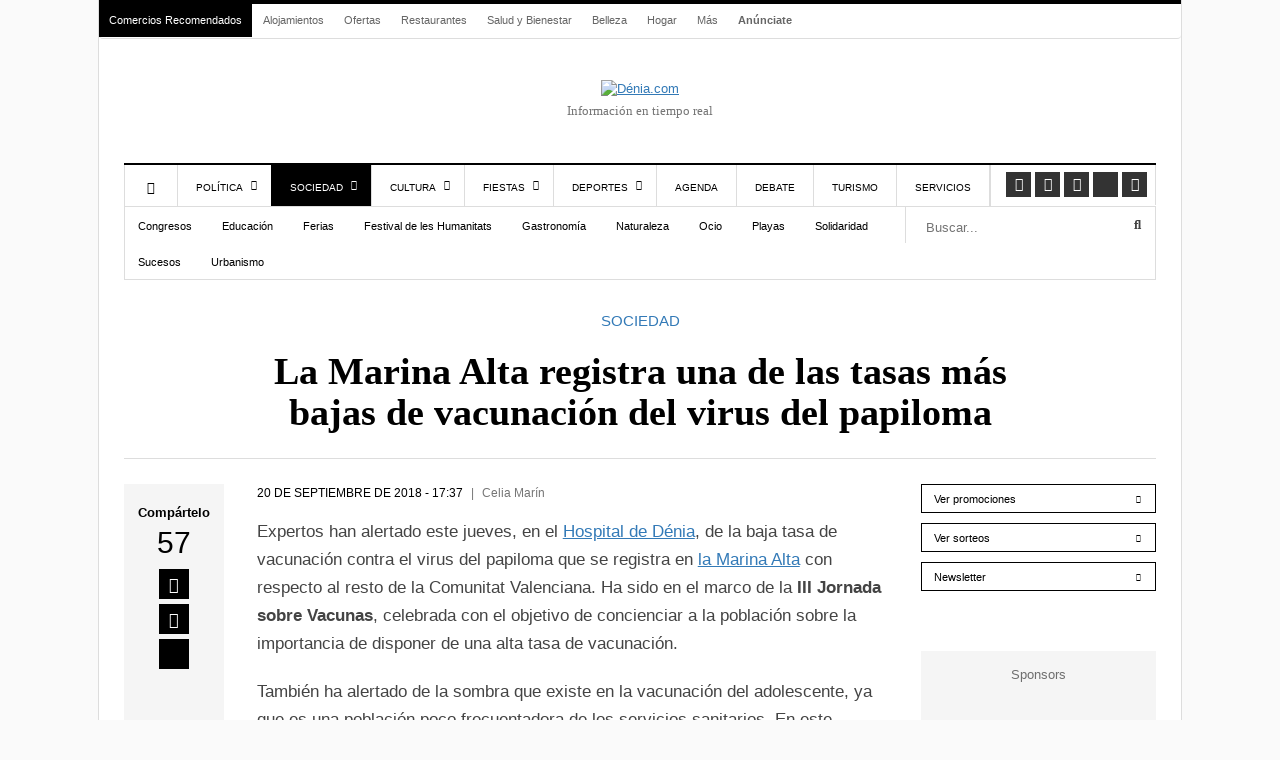

--- FILE ---
content_type: text/html; charset=UTF-8
request_url: https://www.denia.com/la-marina-alta-registra-una-de-las-tasas-mas-bajas-de-vacunacion-del-virus-del-papiloma/
body_size: 48809
content:
<!DOCTYPE html><html lang="es" prefix="og: https://ogp.me/ns#"><head><meta charset="UTF-8"><meta name="viewport" content="width=device-width, initial-scale=1"><link rel="apple-touch-icon-precomposed" href="https://www.denia.com/wp-content/uploads/2023/01/denia_monograma-152.png"><link rel="apple-touch-icon-precomposed" sizes="152x152" href="https://www.denia.com/wp-content/uploads/2023/01/denia_monograma-152.png"><link rel="apple-touch-icon-precomposed" sizes="167x167" href="https://www.denia.com/wp-content/uploads/2023/01/denia_monograma-167.png"><meta name="facebook-domain-verification" content="9tcyf360g341fucnb9jq8qv9nfr8dt" /><meta property="fb:pages" content="100218740024964" /><style>img:is([sizes="auto" i], [sizes^="auto," i]) { contain-intrinsic-size: 3000px 1500px }</style><link rel="alternate" hreflang="es" href="https://www.denia.com/la-marina-alta-registra-una-de-las-tasas-mas-bajas-de-vacunacion-del-virus-del-papiloma/" /><link rel="alternate" hreflang="ca" href="https://ca.denia.com/la-marina-alta-registra-una-de-las-tasas-mas-bajas-de-vacunacion-del-virus-del-papiloma/" /><link rel="alternate" hreflang="nl" href="https://nl.denia.com/la-marina-alta-registra-una-de-las-tasas-mas-bajas-de-vacunacion-del-virus-del-papiloma/" /><link rel="alternate" hreflang="en" href="https://en.denia.com/la-marina-alta-registra-una-de-las-tasas-mas-bajas-de-vacunacion-del-virus-del-papiloma/" /><link rel="alternate" hreflang="fr" href="https://fr.denia.com/la-marina-alta-registra-una-de-las-tasas-mas-bajas-de-vacunacion-del-virus-del-papiloma/" /><link rel="alternate" hreflang="de" href="https://de.denia.com/la-marina-alta-registra-una-de-las-tasas-mas-bajas-de-vacunacion-del-virus-del-papiloma/" /><link rel="alternate" hreflang="it" href="https://it.denia.com/la-marina-alta-registra-una-de-las-tasas-mas-bajas-de-vacunacion-del-virus-del-papiloma/" /><link rel="alternate" hreflang="pt" href="https://pt.denia.com/la-marina-alta-registra-una-de-las-tasas-mas-bajas-de-vacunacion-del-virus-del-papiloma/" /><link rel="alternate" hreflang="ru" href="https://ru.denia.com/la-marina-alta-registra-una-de-las-tasas-mas-bajas-de-vacunacion-del-virus-del-papiloma/" /> <script type="text/javascript" data-no-optimize="1">const analytics_id = 'G-DFGXKBFBZY';
			            const ga_tags = [];</script> <title>La Marina Alta registra una de las tasas más bajas de vacunación del virus del papiloma</title><meta name="description" content="Expertos han alertado este jueves, en el Hospital de Dénia, de la baja tasa de vacunación contra el virus del papiloma que se registra en la Marina Alta con"/><meta name="robots" content="follow, index, max-snippet:-1, max-video-preview:-1, max-image-preview:large"/><link rel="canonical" href="https://www.denia.com/la-marina-alta-registra-una-de-las-tasas-mas-bajas-de-vacunacion-del-virus-del-papiloma/" /><meta property="og:locale" content="es_ES" /><meta property="og:type" content="article" /><meta property="og:title" content="La Marina Alta registra una de las tasas más bajas de vacunación del virus del papiloma" /><meta property="og:description" content="Expertos han alertado este jueves, en el Hospital de Dénia, de la baja tasa de vacunación contra el virus del papiloma que se registra en la Marina Alta con" /><meta property="og:url" content="https://www.denia.com/la-marina-alta-registra-una-de-las-tasas-mas-bajas-de-vacunacion-del-virus-del-papiloma/" /><meta property="og:site_name" content="Dénia.com" /><meta property="article:publisher" content="https://www.facebook.com/deniacom" /><meta property="article:tag" content="Antonio Valdivia" /><meta property="article:tag" content="Departamento de salud de Dénia" /><meta property="article:tag" content="Hospital de Dénia" /><meta property="article:tag" content="Josep Mut" /><meta property="article:tag" content="María Gironés" /><meta property="article:tag" content="Teresa Prats" /><meta property="article:section" content="Sociedad" /><meta property="og:updated_time" content="2018-09-20T17:40:44+02:00" /><meta property="og:image" content="https://www.denia.com/wp-content/uploads/2018/09/iii-jornada-de-vacunas-del-hospital-de-denia.jpg" /><meta property="og:image:secure_url" content="https://www.denia.com/wp-content/uploads/2018/09/iii-jornada-de-vacunas-del-hospital-de-denia.jpg" /><meta property="og:image:width" content="1000" /><meta property="og:image:height" content="665" /><meta property="og:image:alt" content="La Marina Alta registra una de las tasas más bajas de vacunación del virus del papiloma" /><meta property="og:image:type" content="image/jpeg" /><meta property="article:published_time" content="2018-09-20T17:37:29+02:00" /><meta property="article:modified_time" content="2018-09-20T17:40:44+02:00" /><meta name="twitter:card" content="summary_large_image" /><meta name="twitter:title" content="La Marina Alta registra una de las tasas más bajas de vacunación del virus del papiloma" /><meta name="twitter:description" content="Expertos han alertado este jueves, en el Hospital de Dénia, de la baja tasa de vacunación contra el virus del papiloma que se registra en la Marina Alta con" /><meta name="twitter:site" content="@deniacom" /><meta name="twitter:creator" content="@deniacom" /><meta name="twitter:image" content="https://www.denia.com/wp-content/uploads/2018/09/iii-jornada-de-vacunas-del-hospital-de-denia.jpg" /><meta name="twitter:label1" content="Escrito por" /><meta name="twitter:data1" content="Celia Marín" /><meta name="twitter:label2" content="Tiempo de lectura" /><meta name="twitter:data2" content="1 minuto" /> <script type="application/ld+json" class="rank-math-schema-pro">{"@context":"https://schema.org","@graph":[{"@type":"Organization","@id":"https://www.denia.com/#organization","name":"D\u00e9nia.com","sameAs":["https://www.facebook.com/deniacom","https://twitter.com/deniacom","https://www.instagram.com/deniapuntocom/","https://www.youtube.com/user/deniapuntocom/"],"logo":{"@type":"ImageObject","@id":"https://www.denia.com/#logo","url":"https://www.denia.com/wp-content/uploads/2024/05/deniacom.png","contentUrl":"https://www.denia.com/wp-content/uploads/2024/05/deniacom.png","caption":"D\u00e9nia.com","inLanguage":"es","width":"512","height":"512"}},{"@type":"WebSite","@id":"https://www.denia.com/#website","url":"https://www.denia.com","name":"D\u00e9nia.com","alternateName":"D\u00e9nia.com","publisher":{"@id":"https://www.denia.com/#organization"},"inLanguage":"es"},{"@type":"ImageObject","@id":"https://www.denia.com/wp-content/uploads/2018/09/iii-jornada-de-vacunas-del-hospital-de-denia.jpg","url":"https://www.denia.com/wp-content/uploads/2018/09/iii-jornada-de-vacunas-del-hospital-de-denia.jpg","width":"1000","height":"665","inLanguage":"es"},{"@type":"WebPage","@id":"https://www.denia.com/la-marina-alta-registra-una-de-las-tasas-mas-bajas-de-vacunacion-del-virus-del-papiloma/#webpage","url":"https://www.denia.com/la-marina-alta-registra-una-de-las-tasas-mas-bajas-de-vacunacion-del-virus-del-papiloma/","name":"La Marina Alta registra una de las tasas m\u00e1s bajas de vacunaci\u00f3n del virus del papiloma","datePublished":"2018-09-20T17:37:29+02:00","dateModified":"2018-09-20T17:40:44+02:00","isPartOf":{"@id":"https://www.denia.com/#website"},"primaryImageOfPage":{"@id":"https://www.denia.com/wp-content/uploads/2018/09/iii-jornada-de-vacunas-del-hospital-de-denia.jpg"},"inLanguage":"es"},{"@type":"Person","@id":"https://www.denia.com/la-marina-alta-registra-una-de-las-tasas-mas-bajas-de-vacunacion-del-virus-del-papiloma/#author","name":"Celia Mar\u00edn","image":{"@type":"ImageObject","@id":"https://secure.gravatar.com/avatar/474afafb6f96be541981fab0d611f6cc7b8825e846fd102722db6d9d6d2d6a08?s=96&amp;d=mm&amp;r=g","url":"https://secure.gravatar.com/avatar/474afafb6f96be541981fab0d611f6cc7b8825e846fd102722db6d9d6d2d6a08?s=96&amp;d=mm&amp;r=g","caption":"Celia Mar\u00edn","inLanguage":"es"},"worksFor":{"@id":"https://www.denia.com/#organization"}},{"@type":"NewsArticle","headline":"La Marina Alta registra una de las tasas m\u00e1s bajas de vacunaci\u00f3n del virus del papiloma","datePublished":"2018-09-20T17:37:29+02:00","dateModified":"2018-09-20T17:40:44+02:00","articleSection":"Antonio Valdivia, Departamento de salud de D\u00e9nia, Hospital de D\u00e9nia, Josep Mut, Mar\u00eda Giron\u00e9s, Teresa Prats","author":{"@id":"https://www.denia.com/la-marina-alta-registra-una-de-las-tasas-mas-bajas-de-vacunacion-del-virus-del-papiloma/#author","name":"Celia Mar\u00edn"},"publisher":{"@id":"https://www.denia.com/#organization"},"description":"Expertos han alertado este jueves, en el Hospital de D\u00e9nia, de la baja tasa de vacunaci\u00f3n contra el virus del papiloma que se registra en la Marina Alta con","copyrightYear":"2018","copyrightHolder":{"@id":"https://www.denia.com/#organization"},"name":"La Marina Alta registra una de las tasas m\u00e1s bajas de vacunaci\u00f3n del virus del papiloma","@id":"https://www.denia.com/la-marina-alta-registra-una-de-las-tasas-mas-bajas-de-vacunacion-del-virus-del-papiloma/#richSnippet","isPartOf":{"@id":"https://www.denia.com/la-marina-alta-registra-una-de-las-tasas-mas-bajas-de-vacunacion-del-virus-del-papiloma/#webpage"},"image":{"@id":"https://www.denia.com/wp-content/uploads/2018/09/iii-jornada-de-vacunas-del-hospital-de-denia.jpg"},"inLanguage":"es","mainEntityOfPage":{"@id":"https://www.denia.com/la-marina-alta-registra-una-de-las-tasas-mas-bajas-de-vacunacion-del-virus-del-papiloma/#webpage"}}]}</script> <link rel='dns-prefetch' href='//connect.facebook.net' /><link rel='dns-prefetch' href='//www.google-analytics.com' /><link rel='dns-prefetch' href='//www.facebook.com' /><link rel='dns-prefetch' href='//stats.g.doubleclick.net' /><style id="litespeed-ccss">ul{box-sizing:border-box}.entry-content{counter-reset:footnotes}:root{--wp--preset--font-size--normal:16px;--wp--preset--font-size--huge:42px}:root{--wp--preset--aspect-ratio--square:1;--wp--preset--aspect-ratio--4-3:4/3;--wp--preset--aspect-ratio--3-4:3/4;--wp--preset--aspect-ratio--3-2:3/2;--wp--preset--aspect-ratio--2-3:2/3;--wp--preset--aspect-ratio--16-9:16/9;--wp--preset--aspect-ratio--9-16:9/16;--wp--preset--color--black:#000000;--wp--preset--color--cyan-bluish-gray:#abb8c3;--wp--preset--color--white:#ffffff;--wp--preset--color--pale-pink:#f78da7;--wp--preset--color--vivid-red:#cf2e2e;--wp--preset--color--luminous-vivid-orange:#ff6900;--wp--preset--color--luminous-vivid-amber:#fcb900;--wp--preset--color--light-green-cyan:#7bdcb5;--wp--preset--color--vivid-green-cyan:#00d084;--wp--preset--color--pale-cyan-blue:#8ed1fc;--wp--preset--color--vivid-cyan-blue:#0693e3;--wp--preset--color--vivid-purple:#9b51e0;--wp--preset--gradient--vivid-cyan-blue-to-vivid-purple:linear-gradient(135deg,rgba(6,147,227,1) 0%,rgb(155,81,224) 100%);--wp--preset--gradient--light-green-cyan-to-vivid-green-cyan:linear-gradient(135deg,rgb(122,220,180) 0%,rgb(0,208,130) 100%);--wp--preset--gradient--luminous-vivid-amber-to-luminous-vivid-orange:linear-gradient(135deg,rgba(252,185,0,1) 0%,rgba(255,105,0,1) 100%);--wp--preset--gradient--luminous-vivid-orange-to-vivid-red:linear-gradient(135deg,rgba(255,105,0,1) 0%,rgb(207,46,46) 100%);--wp--preset--gradient--very-light-gray-to-cyan-bluish-gray:linear-gradient(135deg,rgb(238,238,238) 0%,rgb(169,184,195) 100%);--wp--preset--gradient--cool-to-warm-spectrum:linear-gradient(135deg,rgb(74,234,220) 0%,rgb(151,120,209) 20%,rgb(207,42,186) 40%,rgb(238,44,130) 60%,rgb(251,105,98) 80%,rgb(254,248,76) 100%);--wp--preset--gradient--blush-light-purple:linear-gradient(135deg,rgb(255,206,236) 0%,rgb(152,150,240) 100%);--wp--preset--gradient--blush-bordeaux:linear-gradient(135deg,rgb(254,205,165) 0%,rgb(254,45,45) 50%,rgb(107,0,62) 100%);--wp--preset--gradient--luminous-dusk:linear-gradient(135deg,rgb(255,203,112) 0%,rgb(199,81,192) 50%,rgb(65,88,208) 100%);--wp--preset--gradient--pale-ocean:linear-gradient(135deg,rgb(255,245,203) 0%,rgb(182,227,212) 50%,rgb(51,167,181) 100%);--wp--preset--gradient--electric-grass:linear-gradient(135deg,rgb(202,248,128) 0%,rgb(113,206,126) 100%);--wp--preset--gradient--midnight:linear-gradient(135deg,rgb(2,3,129) 0%,rgb(40,116,252) 100%);--wp--preset--font-size--small:13px;--wp--preset--font-size--medium:20px;--wp--preset--font-size--large:36px;--wp--preset--font-size--x-large:42px;--wp--preset--spacing--20:0.44rem;--wp--preset--spacing--30:0.67rem;--wp--preset--spacing--40:1rem;--wp--preset--spacing--50:1.5rem;--wp--preset--spacing--60:2.25rem;--wp--preset--spacing--70:3.38rem;--wp--preset--spacing--80:5.06rem;--wp--preset--shadow--natural:6px 6px 9px rgba(0, 0, 0, 0.2);--wp--preset--shadow--deep:12px 12px 50px rgba(0, 0, 0, 0.4);--wp--preset--shadow--sharp:6px 6px 0px rgba(0, 0, 0, 0.2);--wp--preset--shadow--outlined:6px 6px 0px -3px rgba(255, 255, 255, 1), 6px 6px rgba(0, 0, 0, 1);--wp--preset--shadow--crisp:6px 6px 0px rgba(0, 0, 0, 1)}.fa{display:inline-block;font:normal normal normal 14px/1 FontAwesome;font-size:inherit;text-rendering:auto;-webkit-font-smoothing:antialiased;-moz-osx-font-smoothing:grayscale}.fa-lg{font-size:1.33333333em;line-height:.75em;vertical-align:-15%}.fa-search:before{content:""}.fa-times:before{content:""}.fa-home:before{content:""}.fa-comment:before{content:""}.fa-facebook-square:before{content:""}.fa-bars:before{content:""}.fa-sort-down:before{content:""}.fa-youtube:before{content:""}.fa-instagram:before{content:""}.fa-whatsapp:before{content:""}@-ms-viewport{width:device-width}html{font-family:sans-serif;-webkit-text-size-adjust:100%;-ms-text-size-adjust:100%}body{margin:0}article,aside,header,nav{display:block}a{background-color:#fff0}strong{font-weight:700}h1{margin:.67em 0;font-size:2em}img{border:0}button,input,textarea{margin:0;font:inherit;color:inherit}button{overflow:visible}button{text-transform:none}button{-webkit-appearance:button}button::-moz-focus-inner,input::-moz-focus-inner{padding:0;border:0}input{line-height:normal}textarea{overflow:auto}*{-webkit-box-sizing:border-box;-moz-box-sizing:border-box;box-sizing:border-box}:after,:before{-webkit-box-sizing:border-box;-moz-box-sizing:border-box;box-sizing:border-box}html{font-size:10px}body{font-family:"Helvetica Neue",Helvetica,Arial,sans-serif;font-size:14px;line-height:1.42857143;color:#333;background-color:#fff}button,input,textarea{font-family:inherit;font-size:inherit;line-height:inherit}a{color:#337ab7;text-decoration:none}img{vertical-align:middle}h1{font-family:inherit;font-weight:500;line-height:1.1;color:inherit}h1{margin-top:20px;margin-bottom:10px}h1{font-size:36px}p{margin:0 0 10px}ul{margin-top:0;margin-bottom:10px}ul ul{margin-bottom:0}.row{margin-right:-15px;margin-left:-15px}.col-lg-10,.col-lg-12,.col-lg-2,.col-lg-3,.col-lg-9,.col-md-10,.col-md-12,.col-md-2,.col-md-3,.col-md-9,.col-sm-10,.col-sm-12,.col-sm-2,.col-sm-6,.col-xs-12,.col-xs-3,.col-xs-6,.col-xs-9{position:relative;min-height:1px;padding-right:15px;padding-left:15px}.col-xs-12,.col-xs-3,.col-xs-6,.col-xs-9{float:left}.col-xs-12{width:100%}.col-xs-9{width:75%}.col-xs-6{width:50%}.col-xs-3{width:25%}@media (min-width:768px){.col-sm-10,.col-sm-12,.col-sm-2,.col-sm-6{float:left}.col-sm-12{width:100%}.col-sm-10{width:83.33333333%}.col-sm-6{width:50%}.col-sm-2{width:16.66666667%}}@media (min-width:992px){.col-md-10,.col-md-12,.col-md-2,.col-md-3,.col-md-9{float:left}.col-md-12{width:100%}.col-md-10{width:83.33333333%}.col-md-9{width:75%}.col-md-3{width:25%}.col-md-2{width:16.66666667%}}@media (min-width:1200px){.col-lg-10,.col-lg-12,.col-lg-2,.col-lg-3,.col-lg-9{float:left}.col-lg-12{width:100%}.col-lg-10{width:83.33333333%}.col-lg-9{width:75%}.col-lg-3{width:25%}.col-lg-2{width:16.66666667%}}label{display:inline-block;max-width:100%;margin-bottom:5px;font-weight:700}.form-control{display:block;width:100%;height:34px;padding:6px 12px;font-size:14px;line-height:1.42857143;color:#555;background-color:#fff;background-image:none;border:1px solid #ccc;border-radius:4px;-webkit-box-shadow:inset 0 1px 1px rgb(0 0 0/.075);box-shadow:inset 0 1px 1px rgb(0 0 0/.075)}.form-control::-moz-placeholder{color:#999;opacity:1}.form-control:-ms-input-placeholder{color:#999}.form-control::-webkit-input-placeholder{color:#999}.form-control::-ms-expand{background-color:#fff0;border:0}.btn{display:inline-block;padding:6px 12px;margin-bottom:0;font-size:14px;font-weight:400;line-height:1.42857143;text-align:center;white-space:nowrap;vertical-align:middle;-ms-touch-action:manipulation;touch-action:manipulation;background-image:none;border:1px solid #fff0;border-radius:4px}.btn-primary{color:#fff;background-color:#337ab7;border-color:#2e6da4}.btn-sm{padding:5px 10px;font-size:12px;line-height:1.5;border-radius:3px}.nav{padding-left:0;margin-bottom:0;list-style:none}.nav>li{position:relative;display:block}.nav>li>a{position:relative;display:block;padding:10px 15px}.navbar{position:relative;min-height:50px;margin-bottom:20px;border:1px solid #fff0}@media (min-width:768px){.navbar{border-radius:4px}}.clearfix:after,.clearfix:before,.nav:after,.nav:before,.navbar:after,.navbar:before,.row:after,.row:before{display:table;content:" "}.clearfix:after,.nav:after,.navbar:after,.row:after{clear:both}@-ms-viewport{width:device-width}.fas,.fab,.fa{--_fa-family:var(--fa-family, var(--fa-style-family, "Font Awesome 7 Free"));-webkit-font-smoothing:antialiased;-moz-osx-font-smoothing:grayscale;display:var(--fa-display,inline-block);font-family:var(--_fa-family);font-feature-settings:normal;font-style:normal;font-synthesis:none;font-variant:normal;font-weight:var(--fa-style,900);line-height:1;text-align:center;text-rendering:auto;width:var(--fa-width,1.25em)}:is(.fas,.far,.fab,.fa-solid,.fa-regular,.fa-brands,.fa-classic,.fa)::before{content:var(--fa)/""}@supports not (content:""/""){:is(.fas,.far,.fab,.fa-solid,.fa-regular,.fa-brands,.fa-classic,.fa)::before{content:var(--fa)}}.fa-lg{font-size:calc(20/16*1em);line-height:calc(1/20*1em);vertical-align:calc((6/20 - 0.375)*1em)}.fa-search{--fa:"\f002"}.fa-times{--fa:"\f00d"}.fa-home{--fa:"\f015"}.fa-comment{--fa:"\f075"}.fa-bars{--fa:"\f0c9"}.fa-sort-down{--fa:"\f0dd"}:root,:host{--fa-family-brands:"Font Awesome 7 Brands";--fa-font-brands:normal 400 1em/1 var(--fa-family-brands)}.fab{--fa-family:var(--fa-family-brands);--fa-style:400}.fa-x-twitter{--fa:"\e61b"}.fa-facebook-square{--fa:"\f082"}.fa-youtube{--fa:"\f167"}.fa-instagram{--fa:"\f16d"}.fa-whatsapp{--fa:"\f232"}:root,:host{--fa-family-classic:"Font Awesome 7 Free";--fa-font-regular:normal 400 1em/1 var(--fa-family-classic);--fa-style-family-classic:var(--fa-family-classic)}:root,:host{--fa-family-classic:"Font Awesome 7 Free";--fa-font-solid:normal 900 1em/1 var(--fa-family-classic);--fa-style-family-classic:var(--fa-family-classic)}.fas{--fa-family:var(--fa-family-classic);--fa-style:900}:root{--primary-color:#4499D4;--secondary-color:#000}*{padding:0;margin:0;list-style:none;border:none 0}ul{margin:0}label{font-weight:400}html{touch-action:manipulation}body{color:#444;font-family:"Helvetica Neue Hv",Arial,Verdana,sans-serif;font-size:13px;background-color:#fff}header{margin-bottom:30px}.header-mobile{display:none}a{color:var(--primary-color);text-decoration:underline}h1{font-weight:400;margin:0}.contenedor{width:1082px;padding:0;margin:0 auto;background:#FFF;border-top:4px solid #000}#main h1{font-family:"Merriweather",serif;font-weight:900;font-size:38px;color:#000}nav.navbar.secondary-menu{padding:0;border:0;border-bottom:1px solid #DDD;min-height:35px}#secondaryMenu{float:left}#secondaryMenuUl li{display:inline-block}#secondaryMenuUl li a{display:inline-block;padding:9px 10px;font-size:11px;color:#666}#secondaryMenuUl li:nth-child(-n+1) a{background:#000}#secondaryMenuUl li:nth-child(-n+1) a{color:#FFF}#secondaryMenuUl li:first-child a{margin-right:0;border-right:1px solid #fff}#secondaryMenuUl li:last-child a{font-weight:700}#secondaryMenuUl li a{color:#666;text-decoration:none}.secondary-menu-text-right{float:right;padding:7px 20px 0 0;color:#767676;font-size:12px}#branding{margin-bottom:40px}#branding a{display:block;position:relative;background-repeat:no-repeat;background-position:left center!important;text-align:center;-webkit-background-size:100%;background-size:100%;margin:40px auto 0 auto}#branding .claim{font-family:myriad pro;color:#767676;line-height:25px;text-align:center;font-size:13px}.subcontenedor{padding:0 25px}#main .subcontenedor{padding-bottom:80px}@media only screen and (max-width:985px){.border-menu{border-right:none}}@media only screen and (min-width:986px){.border-menu{border-right:1px solid #ddd}}#menu-menu-responsive{display:flex;border-right:1px solid #ddd}.navigation{border-top:2px solid #000;border-bottom:1px solid #ddd}.main-navigation{float:left}.main-navigation>ul>li{margin-right:0}.main-navigation>ul>li{border-left:1px solid #ddd}.main-navigation>ul>li.menu-item-home:not(.current-menu-item){border-left:1px solid #ddd}.main-navigation>ul>li a{display:block;padding:17px 18px 12px 18px;text-transform:uppercase;font-size:10px;line-height:12px;color:#000;text-shadow:none;text-decoration:none;position:relative}.main-navigation>ul>li.menu-item-has-children>a{padding-right:28px}.main-navigation>ul>li.menu-item-has-children>a:after{content:"";font-family:"Font Awesome 5 Free";top:35%;right:14px;position:absolute;font-weight:600}.main-navigation>ul>li>.sub-menu{display:none;clip:rect(0,1000px,0,0);z-index:1001;position:absolute;background:#fff;margin-left:-1px;border:1px solid #ddd;padding:10px 0;-webkit-box-shadow:0 10px 10px rgb(0 0 0/.15);box-shadow:0 10px 10px rgb(0 0 0/.15);width:200px}.main-navigation>ul .sub-menu a{padding:10px 15px 10px 15px}.main-navigation>ul>li.current-menu-parent,.main-navigation>ul>li.current-post-parent,.main-navigation>ul>li.current-post-ancestor{border-color:#000}.main-navigation>ul>li.current-menu-parent>a,.main-navigation>ul>li.current-post-parent>a,.main-navigation>ul>li.current-post-ancestor>a{background:#000;color:#FFF}.social-links{list-style:none;padding:7px 6px 8px 6px;float:right;border-right:1px solid #ddd}.social-links li:first-child{margin-left:0}.social-links li{display:block;float:left;padding:0 2px}.social-links a{background-color:#333;color:#fff!important;width:25px;height:25px;display:block;text-align:center;line-height:25px;font-size:12px}.social-links .fab{font-size:1.2em;line-height:.75em;vertical-align:-15%}.under-navigation{border:1px solid #ddd;border-top:0}.under-navigation .searchForm .field{border-width:0 0 0 1px;border-color:#ddd}.searchForm{position:relative}.searchForm .field{margin:0;width:100%;height:36px;padding:14px 29px 9px 5px;-webkit-box-sizing:border-box;box-sizing:border-box}.btn_search{position:absolute;right:3px;top:3px;width:30px;height:30px;background:#fff0}.contenedorSubmenuCategory a{display:inline-block;padding:12px 13px 9px 13px;font-size:10.7px;color:#000;text-decoration:none}.contenedorSubmenuCategory a.actual{border-bottom:3px solid #000;padding-bottom:6px}.fijo-footer-mobile{position:sticky;bottom:0;background:#000;color:#FFF;padding:8px 15px;display:none}.fijo-footer-mobile-bloque>div{display:inline-block;vertical-align:middle}.fijo-footer-mobile-bloque .social-share-box-text{color:#fff;margin-right:15px;line-height:20px}.fijo-footer-mobile-bloque .social-share-box-count{color:#fff;line-height:20px}.fijo-footer-mobile-bloque .social-share-box-link{background:#fff;color:#000;text-align:center;margin-top:0;font-size:14px;width:25px;height:25px;display:inline-block;margin-left:5px}.entry_header{padding:0 10% 25px 10%;border-bottom:1px solid #ddd;margin-bottom:25px}.entry_category{text-align:center;margin-bottom:20px}.entry_category a{color:var(--primary-color);font-size:15px;text-transform:uppercase;text-decoration:none}.entry_title{text-align:center}.entry_content{margin-bottom:50px;min-height:377px}article p{font-size:17px;line-height:28px;margin-bottom:20px}.post-data{margin-bottom:16px}.post-updated{text-transform:uppercase;color:#000;font-size:12px;display:inline-block}.post-author{color:#767676;font-size:12px;display:inline-block}.post-author:before{content:"|";margin:0 8px}#bloque-comentarios a{color:#000}#bloque-comentarios #respond label{display:inline;margin-left:10px;color:#767676;position:relative}body{counter-reset:h2}.social-share-box{background:#F5F5F5;padding:20px 14px;text-align:center}.social-share-box-text{font-size:13px;font-weight:700;color:#000}.social-share-box-count{font-size:30px;color:#000;font-weight:lighter;font-family:sans-serif}.social-share-box-link{background:#000;color:#FFF;font-size:16px;width:30px;height:30px;display:inline-block;margin-top:5px}.social-share-box-link em{vertical-align:-webkit-baseline-middle}.btn-sidebar{padding:7px 12px 5px 12px;background:#000;color:#fff;font-size:11px;text-decoration:none;display:inline-block}.post-sidebar .btn-sidebar{background:#fff;color:#000;border:1px solid #000}.sidebar-bloque{margin-bottom:50px;overflow:hidden}.sidebar-bloque .botonera a.btn-sidebar{width:100%;text-align:left;margin-bottom:10px}.sidebar-bloque .botonera a.btn-sidebar:after{content:"";display:block;float:right;font-family:"Font Awesome 5 free";font-weight:700;font-size:.8rem;padding:.2rem}.contenedor-fix{position:relative}#elemento-fix{position:absolute;top:0}#menuSide{position:fixed;top:0;left:0;width:80%;background:#fff;z-index:100;height:100vh;box-shadow:0 1px 4px #0000001F;display:none}#menuSide ul.menu{overflow-y:scroll;height:90vh}#menuSide ul.menu>li:not(:first-child) div{font-size:13px;padding:15px 15px 9px;border-bottom:1px solid #ddd;position:relative}#menuSide ul li.has-childs>div>em.fas{float:right;margin-top:-6px;display:block;padding:5px 10px}#menuSide ul.menu a{color:#000;text-decoration:none}#menuSide ul.sub-menu{display:none;border-bottom:1px solid #ddd;padding:15px 15px 9px}#menuSide ul.sub-menu li{margin-bottom:10px}a#closemenuSide{font-size:18px;padding:12px 12px 10px 12px;display:block;color:#000;border:1px solid #ddd;text-decoration:none}a#closemenuSide em{display:inline-block;vertical-align:middle}a#closemenuSide img{display:inline-block;vertical-align:middle;margin-left:40px}#searchSide{position:fixed;top:0;right:0;width:80%;background:#fff;z-index:100;box-shadow:0 1px 4px #0000001F;display:none}#searchSide>div{padding:30px 20px}#searchSide>div>span{font-weight:700;font-size:12px;margin-bottom:5px}a#closesearchSide{font-size:18px;padding:12px 12px 10px 12px;display:block;color:#000;border:1px solid #ddd;text-decoration:none;text-align:right}a#closesearchSide em{display:inline-block;vertical-align:middle}a#closesearchSide img{display:inline-block;vertical-align:middle;margin-right:40px}.overlay3{height:100%;width:0;position:fixed;z-index:100;top:0;left:0;background-color:rgb(0 0 0/.9);overflow-y:auto;overflow-x:hidden;text-align:center;opacity:0}@media screen and (max-width:768px){.social-share-box-link{margin-left:5px}}@media only screen and (min-width:1220px){.main-navigation>ul>li.item-mobile{display:none}.visible-desktop{display:inherit}body>.contenedor{outline:1px solid #ddd}}@media only screen and (max-width:1219px){.secondary-menu-text-right{padding-right:0}.navigation{border-right:1px solid #ddd}.main-navigation>ul>li.item-mobile{display:none}.visible-desktop{display:none}.contenedor{width:992px}.contenedorSubmenuCategory a{padding:12px 10px 9px 10px}}@media only screen and (max-width:985px) and (min-width:768px){.main-navigation>ul>li.item-mobile{display:block}.contenedor{width:100%;border-top:0}.subcontenedor{padding-top:20px}header{display:none}.header-mobile{display:flex;justify-content:space-between;background:#FFF 0% 0%no-repeat padding-box;box-shadow:0 1px 4px #0000001F;opacity:1;padding:14px;position:sticky;top:0;width:100%;z-index:100}.header-mobile-menu{font-size:18px;line-height:0}.header-mobile-logo{position:relative}.header-mobile-search{font-size:16px;line-height:0}.post-sidebar{margin-top:40px;border-top:1px solid #eee;padding-top:40px}}@media only screen and (max-width:767px) and (min-width:480px){.main-navigation>ul>li.item-mobile{display:block}.contenedor{width:100%;border-top:0}.subcontenedor{padding-top:20px}header{display:none}.header-mobile{display:flex;justify-content:space-between;background:#FFF 0% 0%no-repeat padding-box;box-shadow:0 1px 4px #0000001F;opacity:1;padding:14px;position:sticky;top:0;width:100%;z-index:100}.header-mobile-menu{font-size:18px;line-height:0}.header-mobile-logo{position:relative}.header-mobile-search{font-size:16px;line-height:0}.contenedor-fix{position:initial!important}#elemento-fix{position:initial!important}.social-share-box{margin-bottom:25px;width:65%}.social-share-box-1{width:60%;display:inline-block;text-align:left}.social-share-box .social-share-box-text{display:block;text-align:left;margin-top:0!important}.social-share-box .social-share-box-count{margin-right:10px}.social-share-box .social-share-box-options{display:inline-block;text-align:center}.social-share-box .social-share-box-options>div{display:inline-block;vertical-align:bottom}.social-share-box-count{font-size:20px}.post-sidebar{margin-top:40px;border:1px solid #eee;padding-top:40px}}@media only screen and (max-width:479px){.main-navigation>ul>li.item-mobile{display:block}.contenedor{width:100%;border-top:0}.subcontenedor{padding:20px 15px 0 15px}header{display:none}.fijo-footer-mobile{display:block}.header-mobile{display:flex;justify-content:space-between;background:#FFF 0% 0%no-repeat padding-box;box-shadow:0 1px 4px #0000001F;opacity:1;padding:14px;position:sticky;top:0;width:100%;z-index:100}.header-mobile-menu{font-size:18px;line-height:0}.header-mobile-logo{position:relative}.header-mobile-search{font-size:16px;line-height:0}.contenedor-fix{position:initial!important}#elemento-fix{position:initial!important}body{background-color:#888}.entry_header{padding-left:0;padding-right:0;border-bottom:0}.entry_category,.entry_title{text-align:left}.entry_category a{font-size:13px}#main h1{font-size:25px;line-height:32px}.post-sidebar{margin-top:40px;border-top:1px solid #eee;padding-top:40px}.social-share-box{margin-bottom:25px}.social-share-box-1{width:60%;display:inline-block;text-align:left}.social-share-box .social-share-box-text{display:block;text-align:left;margin-top:0!important}.social-share-box .social-share-box-count{margin-right:10px;font-weight:400}.social-share-box .social-share-box-options{display:inline-block;text-align:center}.social-share-box .social-share-box-options>div{display:inline-block;vertical-align:bottom}.social-share-box-count{font-size:20px}#bloque-comentarios #respond label{display:none}.fijo-footer-mobile-bloque .social-share-box-count{font-size:17px}}@media only screen and (max-width:320px){.contenedor{width:100%}header{display:none}.contenedor-fix{position:initial!important}#elemento-fix{position:initial!important}.social-share-box-1{width:65%}}.mega-banner{width:100%;margin:0 auto;display:flex;position:fixed;top:0;height:0}.mega-banner-top,.mega-banner-center{width:1082px;margin:0 auto}.mega-banner-top{max-width:1082px;width:100%;aspect-ratio:970/235}.mega-banner-bottom{max-width:1082px;width:100%;aspect-ratio:970/235}.mega-banner-bottom{margin:0 auto;position:fixed;bottom:0;left:0;right:0;z-index:1;opacity:0}@media screen and (min-width:768px){.mega-banner-bottom{display:none!important}}.mega-banner-left,.mega-banner-right{width:calc((100% - 1082px)/2);height:100%;display:flex}.mega-banner-left{justify-content:flex-end}.mega-banner-right{justify-content:flex-start}@media only screen and (max-width:1219px){.mega-banner-top{max-width:992px}.mega-banner-center{width:992px}.mega-banner-left,.mega-banner-right{width:calc((100% - 992px)/2)}}body{background-color:#fafafa}.button-comment,.bajo-post-buttons{display:contents!important}:root{--primary-color:#337AB7 !important}:root{--primary-color-light:#f0f8ff !important}</style><link rel="preload" data-asynced="1" data-optimized="2" as="style" onload="this.onload=null;this.rel='stylesheet'" href="https://www.denia.com/wp-content/litespeed/css/b6a9bed6b2ad4af17f3dc291da2e9e7e.css?ver=85ad2" /><script src="[data-uri]" defer></script> <style id='classic-theme-styles-inline-css' type='text/css'>/*! This file is auto-generated */
.wp-block-button__link{color:#fff;background-color:#32373c;border-radius:9999px;box-shadow:none;text-decoration:none;padding:calc(.667em + 2px) calc(1.333em + 2px);font-size:1.125em}.wp-block-file__button{background:#32373c;color:#fff;text-decoration:none}</style><style id='global-styles-inline-css' type='text/css'>:root{--wp--preset--aspect-ratio--square: 1;--wp--preset--aspect-ratio--4-3: 4/3;--wp--preset--aspect-ratio--3-4: 3/4;--wp--preset--aspect-ratio--3-2: 3/2;--wp--preset--aspect-ratio--2-3: 2/3;--wp--preset--aspect-ratio--16-9: 16/9;--wp--preset--aspect-ratio--9-16: 9/16;--wp--preset--color--black: #000000;--wp--preset--color--cyan-bluish-gray: #abb8c3;--wp--preset--color--white: #ffffff;--wp--preset--color--pale-pink: #f78da7;--wp--preset--color--vivid-red: #cf2e2e;--wp--preset--color--luminous-vivid-orange: #ff6900;--wp--preset--color--luminous-vivid-amber: #fcb900;--wp--preset--color--light-green-cyan: #7bdcb5;--wp--preset--color--vivid-green-cyan: #00d084;--wp--preset--color--pale-cyan-blue: #8ed1fc;--wp--preset--color--vivid-cyan-blue: #0693e3;--wp--preset--color--vivid-purple: #9b51e0;--wp--preset--gradient--vivid-cyan-blue-to-vivid-purple: linear-gradient(135deg,rgba(6,147,227,1) 0%,rgb(155,81,224) 100%);--wp--preset--gradient--light-green-cyan-to-vivid-green-cyan: linear-gradient(135deg,rgb(122,220,180) 0%,rgb(0,208,130) 100%);--wp--preset--gradient--luminous-vivid-amber-to-luminous-vivid-orange: linear-gradient(135deg,rgba(252,185,0,1) 0%,rgba(255,105,0,1) 100%);--wp--preset--gradient--luminous-vivid-orange-to-vivid-red: linear-gradient(135deg,rgba(255,105,0,1) 0%,rgb(207,46,46) 100%);--wp--preset--gradient--very-light-gray-to-cyan-bluish-gray: linear-gradient(135deg,rgb(238,238,238) 0%,rgb(169,184,195) 100%);--wp--preset--gradient--cool-to-warm-spectrum: linear-gradient(135deg,rgb(74,234,220) 0%,rgb(151,120,209) 20%,rgb(207,42,186) 40%,rgb(238,44,130) 60%,rgb(251,105,98) 80%,rgb(254,248,76) 100%);--wp--preset--gradient--blush-light-purple: linear-gradient(135deg,rgb(255,206,236) 0%,rgb(152,150,240) 100%);--wp--preset--gradient--blush-bordeaux: linear-gradient(135deg,rgb(254,205,165) 0%,rgb(254,45,45) 50%,rgb(107,0,62) 100%);--wp--preset--gradient--luminous-dusk: linear-gradient(135deg,rgb(255,203,112) 0%,rgb(199,81,192) 50%,rgb(65,88,208) 100%);--wp--preset--gradient--pale-ocean: linear-gradient(135deg,rgb(255,245,203) 0%,rgb(182,227,212) 50%,rgb(51,167,181) 100%);--wp--preset--gradient--electric-grass: linear-gradient(135deg,rgb(202,248,128) 0%,rgb(113,206,126) 100%);--wp--preset--gradient--midnight: linear-gradient(135deg,rgb(2,3,129) 0%,rgb(40,116,252) 100%);--wp--preset--font-size--small: 13px;--wp--preset--font-size--medium: 20px;--wp--preset--font-size--large: 36px;--wp--preset--font-size--x-large: 42px;--wp--preset--spacing--20: 0.44rem;--wp--preset--spacing--30: 0.67rem;--wp--preset--spacing--40: 1rem;--wp--preset--spacing--50: 1.5rem;--wp--preset--spacing--60: 2.25rem;--wp--preset--spacing--70: 3.38rem;--wp--preset--spacing--80: 5.06rem;--wp--preset--shadow--natural: 6px 6px 9px rgba(0, 0, 0, 0.2);--wp--preset--shadow--deep: 12px 12px 50px rgba(0, 0, 0, 0.4);--wp--preset--shadow--sharp: 6px 6px 0px rgba(0, 0, 0, 0.2);--wp--preset--shadow--outlined: 6px 6px 0px -3px rgba(255, 255, 255, 1), 6px 6px rgba(0, 0, 0, 1);--wp--preset--shadow--crisp: 6px 6px 0px rgba(0, 0, 0, 1);}:where(.is-layout-flex){gap: 0.5em;}:where(.is-layout-grid){gap: 0.5em;}body .is-layout-flex{display: flex;}.is-layout-flex{flex-wrap: wrap;align-items: center;}.is-layout-flex > :is(*, div){margin: 0;}body .is-layout-grid{display: grid;}.is-layout-grid > :is(*, div){margin: 0;}:where(.wp-block-columns.is-layout-flex){gap: 2em;}:where(.wp-block-columns.is-layout-grid){gap: 2em;}:where(.wp-block-post-template.is-layout-flex){gap: 1.25em;}:where(.wp-block-post-template.is-layout-grid){gap: 1.25em;}.has-black-color{color: var(--wp--preset--color--black) !important;}.has-cyan-bluish-gray-color{color: var(--wp--preset--color--cyan-bluish-gray) !important;}.has-white-color{color: var(--wp--preset--color--white) !important;}.has-pale-pink-color{color: var(--wp--preset--color--pale-pink) !important;}.has-vivid-red-color{color: var(--wp--preset--color--vivid-red) !important;}.has-luminous-vivid-orange-color{color: var(--wp--preset--color--luminous-vivid-orange) !important;}.has-luminous-vivid-amber-color{color: var(--wp--preset--color--luminous-vivid-amber) !important;}.has-light-green-cyan-color{color: var(--wp--preset--color--light-green-cyan) !important;}.has-vivid-green-cyan-color{color: var(--wp--preset--color--vivid-green-cyan) !important;}.has-pale-cyan-blue-color{color: var(--wp--preset--color--pale-cyan-blue) !important;}.has-vivid-cyan-blue-color{color: var(--wp--preset--color--vivid-cyan-blue) !important;}.has-vivid-purple-color{color: var(--wp--preset--color--vivid-purple) !important;}.has-black-background-color{background-color: var(--wp--preset--color--black) !important;}.has-cyan-bluish-gray-background-color{background-color: var(--wp--preset--color--cyan-bluish-gray) !important;}.has-white-background-color{background-color: var(--wp--preset--color--white) !important;}.has-pale-pink-background-color{background-color: var(--wp--preset--color--pale-pink) !important;}.has-vivid-red-background-color{background-color: var(--wp--preset--color--vivid-red) !important;}.has-luminous-vivid-orange-background-color{background-color: var(--wp--preset--color--luminous-vivid-orange) !important;}.has-luminous-vivid-amber-background-color{background-color: var(--wp--preset--color--luminous-vivid-amber) !important;}.has-light-green-cyan-background-color{background-color: var(--wp--preset--color--light-green-cyan) !important;}.has-vivid-green-cyan-background-color{background-color: var(--wp--preset--color--vivid-green-cyan) !important;}.has-pale-cyan-blue-background-color{background-color: var(--wp--preset--color--pale-cyan-blue) !important;}.has-vivid-cyan-blue-background-color{background-color: var(--wp--preset--color--vivid-cyan-blue) !important;}.has-vivid-purple-background-color{background-color: var(--wp--preset--color--vivid-purple) !important;}.has-black-border-color{border-color: var(--wp--preset--color--black) !important;}.has-cyan-bluish-gray-border-color{border-color: var(--wp--preset--color--cyan-bluish-gray) !important;}.has-white-border-color{border-color: var(--wp--preset--color--white) !important;}.has-pale-pink-border-color{border-color: var(--wp--preset--color--pale-pink) !important;}.has-vivid-red-border-color{border-color: var(--wp--preset--color--vivid-red) !important;}.has-luminous-vivid-orange-border-color{border-color: var(--wp--preset--color--luminous-vivid-orange) !important;}.has-luminous-vivid-amber-border-color{border-color: var(--wp--preset--color--luminous-vivid-amber) !important;}.has-light-green-cyan-border-color{border-color: var(--wp--preset--color--light-green-cyan) !important;}.has-vivid-green-cyan-border-color{border-color: var(--wp--preset--color--vivid-green-cyan) !important;}.has-pale-cyan-blue-border-color{border-color: var(--wp--preset--color--pale-cyan-blue) !important;}.has-vivid-cyan-blue-border-color{border-color: var(--wp--preset--color--vivid-cyan-blue) !important;}.has-vivid-purple-border-color{border-color: var(--wp--preset--color--vivid-purple) !important;}.has-vivid-cyan-blue-to-vivid-purple-gradient-background{background: var(--wp--preset--gradient--vivid-cyan-blue-to-vivid-purple) !important;}.has-light-green-cyan-to-vivid-green-cyan-gradient-background{background: var(--wp--preset--gradient--light-green-cyan-to-vivid-green-cyan) !important;}.has-luminous-vivid-amber-to-luminous-vivid-orange-gradient-background{background: var(--wp--preset--gradient--luminous-vivid-amber-to-luminous-vivid-orange) !important;}.has-luminous-vivid-orange-to-vivid-red-gradient-background{background: var(--wp--preset--gradient--luminous-vivid-orange-to-vivid-red) !important;}.has-very-light-gray-to-cyan-bluish-gray-gradient-background{background: var(--wp--preset--gradient--very-light-gray-to-cyan-bluish-gray) !important;}.has-cool-to-warm-spectrum-gradient-background{background: var(--wp--preset--gradient--cool-to-warm-spectrum) !important;}.has-blush-light-purple-gradient-background{background: var(--wp--preset--gradient--blush-light-purple) !important;}.has-blush-bordeaux-gradient-background{background: var(--wp--preset--gradient--blush-bordeaux) !important;}.has-luminous-dusk-gradient-background{background: var(--wp--preset--gradient--luminous-dusk) !important;}.has-pale-ocean-gradient-background{background: var(--wp--preset--gradient--pale-ocean) !important;}.has-electric-grass-gradient-background{background: var(--wp--preset--gradient--electric-grass) !important;}.has-midnight-gradient-background{background: var(--wp--preset--gradient--midnight) !important;}.has-small-font-size{font-size: var(--wp--preset--font-size--small) !important;}.has-medium-font-size{font-size: var(--wp--preset--font-size--medium) !important;}.has-large-font-size{font-size: var(--wp--preset--font-size--large) !important;}.has-x-large-font-size{font-size: var(--wp--preset--font-size--x-large) !important;}
:where(.wp-block-post-template.is-layout-flex){gap: 1.25em;}:where(.wp-block-post-template.is-layout-grid){gap: 1.25em;}
:where(.wp-block-columns.is-layout-flex){gap: 2em;}:where(.wp-block-columns.is-layout-grid){gap: 2em;}
:root :where(.wp-block-pullquote){font-size: 1.5em;line-height: 1.6;}</style> <script type="text/javascript" id="webtoffee-cookie-consent-js-extra">/*  */
var _wccConfig = {"_ipData":[],"_assetsURL":"https:\/\/www.denia.com\/wp-content\/plugins\/webtoffee-cookie-consent\/lite\/frontend\/images\/","_publicURL":"https:\/\/www.denia.com","_categories":[{"name":"Necesaria","slug":"necessary","isNecessary":true,"ccpaDoNotSell":true,"cookies":[{"cookieID":"euconsent","domain":"www.denia.com","provider":"cookieyes.com"},{"cookieID":"wt_consent","domain":"www.denia.com","provider":""},{"cookieID":"PHPSESSID","domain":"www.denia.com","provider":""}],"active":true,"defaultConsent":{"gdpr":true,"ccpa":true},"foundNoCookieScript":false},{"name":"Funcional","slug":"functional","isNecessary":false,"ccpaDoNotSell":false,"cookies":[{"cookieID":"yt-remote-device-id","domain":"youtube.com","provider":"youtube.com"},{"cookieID":"yt-remote-connected-devices","domain":"youtube.com","provider":"youtube.com"},{"cookieID":"ytidb::LAST_RESULT_ENTRY_KEY","domain":"youtube.com","provider":"youtube.com"},{"cookieID":"yt-remote-session-app","domain":"youtube.com","provider":"youtube.com"},{"cookieID":"yt-remote-cast-installed","domain":"youtube.com","provider":"youtube.com"},{"cookieID":"yt-remote-session-name","domain":"youtube.com","provider":"youtube.com"},{"cookieID":"yt-remote-fast-check-period","domain":"youtube.com","provider":"youtube.com"}],"active":true,"defaultConsent":{"gdpr":true,"ccpa":true},"foundNoCookieScript":false},{"name":"Anal\u00edtica","slug":"analytics","isNecessary":false,"ccpaDoNotSell":true,"cookies":[{"cookieID":"_ga","domain":".denia.com","provider":"google-analytics.com|googletagmanager.com\/gtag\/js"},{"cookieID":"_ga_*","domain":".denia.com","provider":"google-analytics.com|googletagmanager.com\/gtag\/js"}],"active":true,"defaultConsent":{"gdpr":true,"ccpa":false},"foundNoCookieScript":false},{"name":"El rendimiento","slug":"performance","isNecessary":false,"ccpaDoNotSell":false,"cookies":[],"active":true,"defaultConsent":{"gdpr":true,"ccpa":true},"foundNoCookieScript":false},{"name":"Anuncio","slug":"advertisement","isNecessary":false,"ccpaDoNotSell":true,"cookies":[{"cookieID":"OAID","domain":"avantcem.com","provider":"adswizz.com"},{"cookieID":"_fbp","domain":"denia.com","provider":"facebook.net"},{"cookieID":"YSC","domain":".youtube.com","provider":"youtube.com"},{"cookieID":"VISITOR_INFO1_LIVE","domain":".youtube.com","provider":"youtube.com"},{"cookieID":"VISITOR_PRIVACY_METADATA","domain":".youtube.com","provider":"youtube.com"}],"active":true,"defaultConsent":{"gdpr":true,"ccpa":false},"foundNoCookieScript":false},{"name":"Otras","slug":"others","isNecessary":false,"ccpaDoNotSell":false,"cookies":[],"active":true,"defaultConsent":{"gdpr":true,"ccpa":true},"foundNoCookieScript":false}],"_activeLaw":"gdpr","_rootDomain":"","_block":"1","_showBanner":"1","_bannerConfig":{"GDPR":{"settings":{"type":"popup","position":"center","applicableLaw":"gdpr","preferenceCenter":"center","selectedRegion":"ALL","consentExpiry":365,"shortcodes":[{"key":"wcc_readmore","content":"<a href=\"https:\/\/www.denia.com\/politica-de-cookies\/\" class=\"wcc-policy\" aria-label=\"Pol\u00edtica de cookies\" target=\"_blank\" rel=\"noopener\" data-tag=\"readmore-button\">Pol\u00edtica de cookies<\/a>","tag":"readmore-button","status":true,"attributes":{"rel":"nofollow","target":"_blank"}},{"key":"wcc_show_desc","content":"<button class=\"wcc-show-desc-btn\" data-tag=\"show-desc-button\" aria-label=\"Mostrar m\u00e1s\">Mostrar m\u00e1s<\/button>","tag":"show-desc-button","status":true,"attributes":[]},{"key":"wcc_hide_desc","content":"<button class=\"wcc-show-desc-btn\" data-tag=\"hide-desc-button\" aria-label=\"Mostrar menos\">Mostrar menos<\/button>","tag":"hide-desc-button","status":true,"attributes":[]},{"key":"wcc_category_toggle_label","content":"[wcc_{{status}}_category_label] [wcc_preference_{{category_slug}}_title]","tag":"","status":true,"attributes":[]},{"key":"wcc_enable_category_label","content":"Permitir","tag":"","status":true,"attributes":[]},{"key":"wcc_disable_category_label","content":"Desactivar","tag":"","status":true,"attributes":[]},{"key":"wcc_video_placeholder","content":"<div class=\"video-placeholder-normal\" data-tag=\"video-placeholder\" id=\"[UNIQUEID]\"><p class=\"video-placeholder-text-normal\" data-tag=\"placeholder-title\">Por favor acepte {category} cookies<\/p><\/div>","tag":"","status":true,"attributes":[]},{"key":"wcc_enable_optout_label","content":"Permitir","tag":"","status":true,"attributes":[]},{"key":"wcc_disable_optout_label","content":"Desactivar","tag":"","status":true,"attributes":[]},{"key":"wcc_optout_toggle_label","content":"[wcc_{{status}}_optout_label] [wcc_optout_option_title]","tag":"","status":true,"attributes":[]},{"key":"wcc_optout_option_title","content":"No vendan ni compartan mi informaci\u00f3n personal","tag":"","status":true,"attributes":[]},{"key":"wcc_optout_close_label","content":"Cerca","tag":"","status":true,"attributes":[]}],"bannerEnabled":true},"behaviours":{"reloadBannerOnAccept":false,"loadAnalyticsByDefault":false,"animations":{"onLoad":"animate","onHide":"sticky"}},"config":{"revisitConsent":{"status":true,"tag":"revisit-consent","position":"bottom-left","meta":{"url":"#"},"styles":[],"elements":{"title":{"type":"text","tag":"revisit-consent-title","status":true,"styles":{"color":"#0056a7"}}}},"preferenceCenter":{"toggle":{"status":true,"tag":"detail-category-toggle","type":"toggle","states":{"active":{"styles":{"background-color":"#000000"}},"inactive":{"styles":{"background-color":"#D0D5D2"}}}},"poweredBy":{"status":false,"tag":"detail-powered-by","styles":{"background-color":"#EDEDED","color":"#293C5B"}}},"categoryPreview":{"status":false,"toggle":{"status":true,"tag":"detail-category-preview-toggle","type":"toggle","states":{"active":{"styles":{"background-color":"#000000"}},"inactive":{"styles":{"background-color":"#D0D5D2"}}}}},"videoPlaceholder":{"status":true,"styles":{"background-color":"#000000","border-color":"#000000","color":"#ffffff"}},"readMore":{"status":true,"tag":"readmore-button","type":"link","meta":{"noFollow":true,"newTab":true},"styles":{"color":"#000000","background-color":"transparent","border-color":"transparent"}},"auditTable":{"status":true},"optOption":{"status":true,"toggle":{"status":true,"tag":"optout-option-toggle","type":"toggle","states":{"active":{"styles":{"background-color":"#000000"}},"inactive":{"styles":{"background-color":"#FFFFFF"}}}},"gpcOption":false}}}},"_version":"3.5.0","_logConsent":"1","_tags":[{"tag":"accept-button","styles":{"color":"#FFFFFF","background-color":"#308DFF","border-color":"#308DFF"}},{"tag":"reject-button","styles":{"color":"#308DFF","background-color":"transparent","border-color":"#308DFF"}},{"tag":"settings-button","styles":{"color":"#308DFF","background-color":"transparent","border-color":"#308DFF"}},{"tag":"readmore-button","styles":{"color":"#000000","background-color":"transparent","border-color":"transparent"}},{"tag":"donotsell-button","styles":{"color":"#1863dc","background-color":"transparent","border-color":"transparent"}},{"tag":"accept-button","styles":{"color":"#FFFFFF","background-color":"#308DFF","border-color":"#308DFF"}},{"tag":"revisit-consent","styles":[]},{"tag":"detail-category-always-enabled","styles":{"color":"#008000"}}],"_rtl":"","_lawSelected":["GDPR"],"_restApiUrl":"https:\/\/directory.cookieyes.com\/api\/v1\/ip","_renewConsent":"","_restrictToCA":"","_customEvents":"","_ccpaAllowedRegions":[],"_gdprAllowedRegions":[],"_closeButtonAction":"reject","_ssl":"1","_providersToBlock":[{"re":"youtube.com","categories":["functional","advertisement"]},{"re":"adswizz.com","categories":["advertisement"]},{"re":"facebook.net","categories":["advertisement"]}]};
var _wccStyles = {"css":{"GDPR":".wcc-overlay{background: #000000; opacity: 0.4; position: fixed; top: 0; left: 0; width: 100%; height: 100%; z-index: 9999999;}.wcc-popup-overflow{overflow: hidden;}.wcc-hide{display: none;}.wcc-btn-revisit-wrapper{display: flex; padding: 6px; border-radius: 8px; opacity: 0px; background-color:#ffffff; box-shadow: 0px 3px 10px 0px #798da04d;  align-items: center; justify-content: center;   position: fixed; z-index: 999999; cursor: pointer;}.wcc-revisit-bottom-left{bottom: 15px; left: 15px;}.wcc-revisit-bottom-right{bottom: 15px; right: 15px;}.wcc-btn-revisit-wrapper .wcc-btn-revisit{display: flex; align-items: center; justify-content: center; background: none; border: none; cursor: pointer; position: relative; margin: 0; padding: 0;}.wcc-btn-revisit-wrapper .wcc-btn-revisit img{max-width: fit-content; margin: 0; } .wcc-btn-revisit-wrapper .wcc-revisit-help-text{font-size:14px; margin-left:4px; display:none;}.wcc-btn-revisit-wrapper:hover .wcc-revisit-help-text, .wcc-btn-revisit-wrapper:focus-within .wcc-revisit-help-text { display: block;}.wcc-revisit-hide{display: none;}.wcc-preference-btn:hover{cursor:pointer; text-decoration:underline;}.wcc-cookie-audit-table { font-family: inherit; border-collapse: collapse; width: 100%;} .wcc-cookie-audit-table th, .wcc-cookie-audit-table td {text-align: left; padding: 10px; font-size: 12px; color: #000000; word-break: normal; background-color: #d9dfe7; border: 1px solid #cbced6;} .wcc-cookie-audit-table tr:nth-child(2n + 1) td { background: #f1f5fa; }.wcc-consent-container{position: fixed; width: 440px; box-sizing: border-box; z-index: 99999999; transform: translate(-50%, -50%); border-radius: 6px;}.wcc-consent-container .wcc-consent-bar{background: #ffffff; border: 1px solid; padding: 20px 26px; border-radius: 6px; box-shadow: 0 -1px 10px 0 #acabab4d;}.wcc-consent-bar .wcc-banner-btn-close{position: absolute; right: 14px; top: 14px; background: none; border: none; cursor: pointer; padding: 0; margin: 0; height: auto; width: auto; min-height: 0; line-height: 0; text-shadow: none; box-shadow: none;}.wcc-consent-bar .wcc-banner-btn-close img{height: 10px; width: 10px; margin: 0;}.wcc-popup-center{top: 50%; left: 50%;}.wcc-custom-brand-logo-wrapper .wcc-custom-brand-logo{width: 100px; height: auto; margin: 0 0 12px 0;}.wcc-notice .wcc-title{color: #212121; font-weight: 700; font-size: 18px; line-height: 24px; margin: 0 0 12px 0; word-break: break-word;}.wcc-notice-des *{font-size: 14px;}.wcc-notice-des{color: inherit; font-size: 14px; line-height: 24px; font-weight: 400;}.wcc-notice-des img{min-height: 25px; min-width: 25px;}.wcc-consent-bar .wcc-notice-des p{color: inherit; margin-top: 0; word-break: break-word;}.wcc-notice-des p:last-child{margin-bottom: 0;}.wcc-notice-des a.wcc-policy,.wcc-notice-des button.wcc-policy{font-size: 14px; color: #1863dc; white-space: nowrap; cursor: pointer; background: transparent; border: 1px solid; text-decoration: underline;}.wcc-notice-des button.wcc-policy{padding: 0;}.wcc-notice-des a.wcc-policy:focus-visible,.wcc-consent-bar .wcc-banner-btn-close:focus-visible,.wcc-notice-des button.wcc-policy:focus-visible,.wcc-preference-content-wrapper .wcc-show-desc-btn:focus-visible,.wcc-accordion-header .wcc-accordion-btn:focus-visible,.wcc-preference-header .wcc-btn-close:focus-visible,.wcc-switch input[type=\"checkbox\"]:focus-visible,.wcc-btn:focus-visible{outline: 2px solid #1863dc; outline-offset: 2px;}.wcc-btn:focus:not(:focus-visible),.wcc-accordion-header .wcc-accordion-btn:focus:not(:focus-visible),.wcc-preference-content-wrapper .wcc-show-desc-btn:focus:not(:focus-visible),.wcc-btn-revisit-wrapper .wcc-btn-revisit:focus:not(:focus-visible),.wcc-preference-header .wcc-btn-close:focus:not(:focus-visible),.wcc-consent-bar .wcc-banner-btn-close:focus:not(:focus-visible){outline: 0;}button.wcc-show-desc-btn:not(:hover):not(:active){color: #1863dc; background: transparent;}button.wcc-accordion-btn:not(:hover):not(:active),button.wcc-banner-btn-close:not(:hover):not(:active),button.wcc-btn-close:not(:hover):not(:active),button.wcc-btn-revisit:not(:hover):not(:active){background: transparent;}.wcc-consent-bar button:hover,.wcc-modal.wcc-modal-open button:hover,.wcc-consent-bar button:focus,.wcc-modal.wcc-modal-open button:focus{text-decoration: none;}.wcc-notice-btn-wrapper{display: flex; justify-content: center; align-items: center; flex-wrap: wrap; gap: 8px; margin-top: 16px;}.wcc-notice-btn-wrapper .wcc-btn{text-shadow: none; box-shadow: none;}.wcc-btn{flex: auto; max-width: 100%; font-size: 14px; font-family: inherit; line-height: 24px; padding: 8px; font-weight: 500; border-radius: 2px; cursor: pointer; text-align: center; text-transform: none; min-height: 0;}.wcc-btn:hover{opacity: 0.8;}.wcc-btn-customize{color: #1863dc; background: transparent; border: 2px solid #1863dc;}.wcc-btn-reject{color: #1863dc; background: transparent; border: 2px solid #1863dc;}.wcc-btn-accept{background: #1863dc; color: #ffffff; border: 2px solid #1863dc;}.wcc-btn:last-child{margin-right: 0;}@media (max-width: 576px){.wcc-box-bottom-left{bottom: 0; left: 0;}.wcc-box-bottom-right{bottom: 0; right: 0;}.wcc-box-top-left{top: 0; left: 0;}.wcc-box-top-right{top: 0; right: 0;}}@media (max-width: 440px){.wcc-popup-center{width: 100%; max-width: 100%;}.wcc-consent-container .wcc-consent-bar{padding: 20px 0;}.wcc-custom-brand-logo-wrapper, .wcc-notice .wcc-title, .wcc-notice-des, .wcc-notice-btn-wrapper{padding: 0 24px;}.wcc-notice-des{max-height: 40vh; overflow-y: scroll;}.wcc-notice-btn-wrapper{flex-direction: column; gap: 10px;}.wcc-btn{width: 100%;}.wcc-notice-btn-wrapper .wcc-btn-customize{order: 2;}.wcc-notice-btn-wrapper .wcc-btn-reject{order: 3;}.wcc-notice-btn-wrapper .wcc-btn-accept{order: 1;}}@media (max-width: 352px){.wcc-notice .wcc-title{font-size: 16px;}.wcc-notice-des *{font-size: 12px;}.wcc-notice-des, .wcc-btn, .wcc-notice-des a.wcc-policy{font-size: 12px;}}.wcc-modal.wcc-modal-open{display: flex; visibility: visible; -webkit-transform: translate(-50%, -50%); -moz-transform: translate(-50%, -50%); -ms-transform: translate(-50%, -50%); -o-transform: translate(-50%, -50%); transform: translate(-50%, -50%); top: 50%; left: 50%; transition: all 1s ease;}.wcc-modal{box-shadow: 0 32px 68px rgba(0, 0, 0, 0.3); margin: 0 auto; position: fixed; max-width: 100%; background: #ffffff; top: 50%; box-sizing: border-box; border-radius: 6px; z-index: 999999999; color: #212121; -webkit-transform: translate(-50%, 100%); -moz-transform: translate(-50%, 100%); -ms-transform: translate(-50%, 100%); -o-transform: translate(-50%, 100%); transform: translate(-50%, 100%); visibility: hidden; transition: all 0s ease;}.wcc-preference-center{max-height: 79vh; overflow: hidden; width: 845px; overflow: hidden; flex: 1 1 0; display: flex; flex-direction: column; border-radius: 6px;}.wcc-preference-header{display: flex; align-items: center; justify-content: space-between; padding: 22px 24px; border-bottom: 1px solid;}.wcc-preference-header .wcc-preference-title{font-size: 18px; font-weight: 700; line-height: 24px; word-break: break-word;}.wcc-preference-header .wcc-btn-close{cursor: pointer; vertical-align: middle; padding: 0; margin: 0; background: none; border: none; height: auto; width: auto; min-height: 0; line-height: 0; box-shadow: none; text-shadow: none;}.wcc-preference-header .wcc-btn-close img{margin: 0; height: 10px; width: 10px;}.wcc-preference-body-wrapper{padding: 0 24px; flex: 1; overflow: auto; box-sizing: border-box;}.wcc-preference-content-wrapper *{font-size: 14px;}.wcc-preference-content-wrapper{font-size: 14px; line-height: 24px; font-weight: 400; padding: 12px 0; border-bottom: 1px solid;}.wcc-preference-content-wrapper img{min-height: 25px; min-width: 25px;}.wcc-preference-content-wrapper .wcc-show-desc-btn{font-size: 14px; font-family: inherit; color: #1863dc; text-decoration: none; line-height: 24px; padding: 0; margin: 0; white-space: nowrap; cursor: pointer; background: transparent; border-color: transparent; text-transform: none; min-height: 0; text-shadow: none; box-shadow: none;}.wcc-preference-body-wrapper .wcc-preference-content-wrapper p{color: inherit; margin-top: 0;}.wcc-preference-content-wrapper p:last-child{margin-bottom: 0;}.wcc-accordion-wrapper{margin-bottom: 10px;}.wcc-accordion{border-bottom: 1px solid;}.wcc-accordion:last-child{border-bottom: none;}.wcc-accordion .wcc-accordion-item{display: flex; margin-top: 10px;}.wcc-accordion .wcc-accordion-body{display: none;}.wcc-accordion.wcc-accordion-active .wcc-accordion-body{display: block; padding: 0 22px; margin-bottom: 16px;}.wcc-accordion-header-wrapper{width: 100%; cursor: pointer;}.wcc-accordion-item .wcc-accordion-header{display: flex; justify-content: space-between; align-items: center;}.wcc-accordion-header .wcc-accordion-btn{font-size: 16px; font-family: inherit; color: #212121; line-height: 24px; background: none; border: none; font-weight: 700; padding: 0; margin: 0; cursor: pointer; text-transform: none; min-height: 0; text-shadow: none; box-shadow: none;}.wcc-accordion-header .wcc-always-active{color: #008000; font-weight: 600; line-height: 24px; font-size: 14px;}.wcc-accordion-header-des *{font-size: 14px;}.wcc-accordion-header-des{font-size: 14px; line-height: 24px; margin: 10px 0 16px 0;}.wcc-accordion-header-wrapper .wcc-accordion-header-des p{color: inherit; margin-top: 0;}.wcc-accordion-chevron{margin-right: 22px; position: relative; cursor: pointer;}.wcc-accordion-chevron-hide{display: none;}.wcc-accordion .wcc-accordion-chevron i::before{content: \"\"; position: absolute; border-right: 1.4px solid; border-bottom: 1.4px solid; border-color: inherit; height: 6px; width: 6px; -webkit-transform: rotate(-45deg); -moz-transform: rotate(-45deg); -ms-transform: rotate(-45deg); -o-transform: rotate(-45deg); transform: rotate(-45deg); transition: all 0.2s ease-in-out; top: 8px;}.wcc-accordion.wcc-accordion-active .wcc-accordion-chevron i::before{-webkit-transform: rotate(45deg); -moz-transform: rotate(45deg); -ms-transform: rotate(45deg); -o-transform: rotate(45deg); transform: rotate(45deg);}.wcc-audit-table{background: #f4f4f4; border-radius: 6px;}.wcc-audit-table .wcc-empty-cookies-text{color: inherit; font-size: 12px; line-height: 24px; margin: 0; padding: 10px;}.wcc-audit-table .wcc-cookie-des-table{font-size: 12px; line-height: 24px; font-weight: normal; padding: 15px 10px; border-bottom: 1px solid; border-bottom-color: inherit; margin: 0;}.wcc-audit-table .wcc-cookie-des-table:last-child{border-bottom: none;}.wcc-audit-table .wcc-cookie-des-table li{list-style-type: none; display: flex; padding: 3px 0;}.wcc-audit-table .wcc-cookie-des-table li:first-child{padding-top: 0;}.wcc-cookie-des-table li div:first-child{width: 100px; font-weight: 600; word-break: break-word; word-wrap: break-word;}.wcc-cookie-des-table li div:last-child{flex: 1; word-break: break-word; word-wrap: break-word; margin-left: 8px;}.wcc-cookie-des-table li div:last-child p{color: inherit; margin-top: 0;}.wcc-cookie-des-table li div:last-child p:last-child{margin-bottom: 0;}.wcc-footer-shadow{display: block; width: 100%; height: 40px; background: linear-gradient(180deg, rgba(255, 255, 255, 0) 0%, #ffffff 100%); position: absolute; bottom: calc(100% - 1px);}.wcc-footer-wrapper{position: relative;}.wcc-prefrence-btn-wrapper{display: flex; flex-wrap: wrap; gap: 8px; align-items: center; justify-content: center; padding: 22px 24px; border-top: 1px solid;}.wcc-prefrence-btn-wrapper .wcc-btn{text-shadow: none; box-shadow: none;}.wcc-btn-preferences{color: #1863dc; background: transparent; border: 2px solid #1863dc;}.wcc-preference-header,.wcc-preference-body-wrapper,.wcc-preference-content-wrapper,.wcc-accordion-wrapper,.wcc-accordion,.wcc-accordion-wrapper,.wcc-footer-wrapper,.wcc-prefrence-btn-wrapper{border-color: inherit;}@media (max-width: 845px){.wcc-modal{max-width: calc(100% - 16px);}}@media (max-width: 576px){.wcc-modal{max-width: 100%;}.wcc-preference-center{max-height: 100vh;}.wcc-prefrence-btn-wrapper{flex-direction: column; gap: 10px;}.wcc-accordion.wcc-accordion-active .wcc-accordion-body{padding-right: 0;}.wcc-prefrence-btn-wrapper .wcc-btn{width: 100%;}.wcc-prefrence-btn-wrapper .wcc-btn-reject{order: 3;}.wcc-prefrence-btn-wrapper .wcc-btn-accept{order: 1;}.wcc-prefrence-btn-wrapper .wcc-btn-preferences{order: 2;}}@media (max-width: 425px){.wcc-accordion-chevron{margin-right: 15px;}.wcc-accordion.wcc-accordion-active .wcc-accordion-body{padding: 0 15px;}}@media (max-width: 352px){.wcc-preference-header .wcc-preference-title{font-size: 16px;}.wcc-preference-header{padding: 16px 24px;}.wcc-preference-content-wrapper *, .wcc-accordion-header-des *{font-size: 12px;}.wcc-preference-content-wrapper, .wcc-preference-content-wrapper .wcc-show-more, .wcc-accordion-header .wcc-always-active, .wcc-accordion-header-des, .wcc-preference-content-wrapper .wcc-show-desc-btn{font-size: 12px;}.wcc-accordion-header .wcc-accordion-btn{font-size: 14px;}}.wcc-switch{display: flex;}.wcc-switch input[type=\"checkbox\"]{position: relative; width: 44px; height: 24px; margin: 0; background: #d0d5d2; -webkit-appearance: none; border-radius: 50px; cursor: pointer; outline: 0; border: none; top: 0;}.wcc-switch input[type=\"checkbox\"]:checked{background: #1863dc;}.wcc-switch input[type=\"checkbox\"]:before{position: absolute; content: \"\"; height: 20px; width: 20px; left: 2px; bottom: 2px; border-radius: 50%; background-color: white; -webkit-transition: 0.4s; transition: 0.4s; margin: 0;}.wcc-switch input[type=\"checkbox\"]:after{display: none;}.wcc-switch input[type=\"checkbox\"]:checked:before{-webkit-transform: translateX(20px); -ms-transform: translateX(20px); transform: translateX(20px);}@media (max-width: 425px){.wcc-switch input[type=\"checkbox\"]{width: 38px; height: 21px;}.wcc-switch input[type=\"checkbox\"]:before{height: 17px; width: 17px;}.wcc-switch input[type=\"checkbox\"]:checked:before{-webkit-transform: translateX(17px); -ms-transform: translateX(17px); transform: translateX(17px);}}.video-placeholder-youtube{background-size: 100% 100%; background-position: center; background-repeat: no-repeat; background-color: #b2b0b059; position: relative; display: flex; align-items: center; justify-content: center; max-width: 100%;}.video-placeholder-text-youtube{text-align: center; align-items: center; padding: 10px 16px; background-color: #000000cc; color: #ffffff; border: 1px solid; border-radius: 2px; cursor: pointer;}.video-placeholder-text-youtube:hover{text-decoration:underline;}.video-placeholder-normal{background-image: url(\"\/wp-content\/plugins\/webtoffee-cookie-consent\/lite\/frontend\/images\/placeholder.svg\"); background-size: 80px; background-position: center; background-repeat: no-repeat; background-color: #b2b0b059; position: relative; display: flex; align-items: flex-end; justify-content: center; max-width: 100%;}.video-placeholder-text-normal{align-items: center; padding: 10px 16px; text-align: center; border: 1px solid; border-radius: 2px; cursor: pointer;}.wcc-rtl{direction: rtl; text-align: right;}.wcc-rtl .wcc-banner-btn-close{left: 9px; right: auto;}.wcc-rtl .wcc-notice-btn-wrapper .wcc-btn:last-child{margin-right: 8px;}.wcc-legitimate-interest,.wcc-checkbox-label{font-size:14px; margin-right:5px;} .wcc-link { font-family: inherit; line-height: 24px; font-weight: 400; padding: 0; margin: 0; cursor: pointer; text-decoration: none; background: none; border: none; text-transform: none; min-height: 0; text-shadow: none; box-shadow: none; color: #1863DC;}.wcc-link:hover { background-color: transparent; border-color: transparent; color: #1863DC;} .wcc-vendor-sub-title{font-weight:bold;} .wt-cli-iab-vendor-storage-disclosure-section .wt-cli-iab-vendor-storage-disclosure-title {font-weight: 700; margin: 0 0 11px;}.wcc-rtl .wcc-notice-btn-wrapper .wcc-btn:first-child{margin-right: 0;}.wcc-rtl .wcc-notice-btn-wrapper{margin-left: 0;}.wcc-rtl .wcc-prefrence-btn-wrapper .wcc-btn{margin-right: 8px;}.wcc-rtl .wcc-prefrence-btn-wrapper .wcc-btn:first-child{margin-right: 0;}.wcc-rtl .wcc-accordion .wcc-accordion-chevron i::before{border: none; border-left: 1.4px solid; border-top: 1.4px solid; left: 12px;}.wcc-rtl .wcc-accordion.wcc-accordion-active .wcc-accordion-chevron i::before{-webkit-transform: rotate(-135deg); -moz-transform: rotate(-135deg); -ms-transform: rotate(-135deg); -o-transform: rotate(-135deg); transform: rotate(-135deg);}@media (max-width: 768px){.wcc-rtl .wcc-notice-btn-wrapper{margin-right: 0;}}@media (max-width: 576px){.wcc-iab-detail-sub-wrapper .wcc-preference-body-wrapper {display:block;}.wcc-rtl .wcc-notice-btn-wrapper .wcc-btn:last-child{margin-right: 0;} .wcc-rtl .wcc-prefrence-btn-wrapper .wcc-btn{margin-right: 0;}.wcc-rtl .wcc-accordion.wcc-accordion-active .wcc-accordion-body{padding: 0 22px 0 0;}}@media (max-width: 425px){.wcc-rtl .wcc-accordion.wcc-accordion-active .wcc-accordion-body{padding: 0 15px 0 0;}}@media (max-width: 440px){.wcc-consent-bar .wcc-banner-btn-close,.wcc-preference-header .wcc-btn-close{padding: 17px;}.wcc-consent-bar .wcc-banner-btn-close {right: 2px; top: 6px; } .wcc-preference-header{padding: 12px 0 12px 24px;}} @media (min-width: 768px) and (max-width: 1024px) {.wcc-consent-bar .wcc-banner-btn-close,.wcc-preference-header .wcc-btn-close{padding: 17px;}.wcc-consent-bar .wcc-banner-btn-close {right: 2px; top: 6px; } .wcc-preference-header{padding: 12px 0 12px 24px;}}@supports not (gap: 10px){.wcc-btn{margin: 0 8px 0 0;}@media (max-width: 440px){.wcc-notice-btn-wrapper{margin-top: 0;}.wcc-btn{margin: 10px 0 0 0;}.wcc-notice-btn-wrapper .wcc-btn-accept{margin-top: 16px;}}@media (max-width: 576px){.wcc-prefrence-btn-wrapper .wcc-btn{margin: 10px 0 0 0;}.wcc-prefrence-btn-wrapper .wcc-btn-accept{margin-top: 0;}}}.wcc-hide-ad-settings{display: none;}button.wcc-iab-dec-btn,.wcc-child-accordion-header-wrapper .wcc-child-accordion-btn,.wcc-vendor-wrapper .wcc-show-table-btn{font-size: 14px; font-family: inherit; line-height: 24px; padding: 0; margin: 0; cursor: pointer; text-decoration: none; background: none; border: none; text-transform: none; min-height: 0; text-shadow: none; box-shadow: none;}button.wcc-iab-dec-btn{color: #1863dc;}.wcc-iab-detail-wrapper{display: flex; flex-direction: column; overflow: hidden; border-color: inherit; height: 100vh;}.wcc-iab-detail-wrapper .wcc-iab-preference-des,.wcc-iab-detail-wrapper .wcc-google-privacy-policy{padding: 12px 24px; font-size: 14px; line-height: 24px;}.wcc-iab-detail-wrapper .wcc-iab-preference-des p{color: inherit; margin-top: 0;}.wcc-iab-detail-wrapper .wcc-iab-preference-des p:last-child{margin-bottom: 0;}.wcc-iab-detail-wrapper .wcc-iab-navbar-wrapper{padding: 0 24px; border-color: inherit;}.wcc-iab-navbar-wrapper .wcc-iab-navbar{display: flex; list-style-type: none; margin: 0; padding: 0; border-bottom: 1px solid; border-color: inherit;}.wcc-iab-navbar .wcc-iab-nav-item{margin: 0 12px;}.wcc-iab-nav-item.wcc-iab-nav-item-active{border-bottom: 4px solid #000000;}.wcc-iab-navbar .wcc-iab-nav-item:first-child{margin: 0 12px 0 0;}.wcc-iab-navbar .wcc-iab-nav-item:last-child{margin: 0 0 0 12px;}.wcc-iab-nav-item button.wcc-iab-nav-btn{padding: 6px 0 14px; color: #757575; font-size: 16px; line-height: 24px; cursor: pointer; background: transparent; border-color: transparent; text-transform: none; min-height: 0; text-shadow: none; box-shadow: none;}.wcc-iab-nav-item.wcc-iab-nav-item-active button.wcc-iab-nav-btn{color: inherit; font-weight: 700;}.wcc-iab-detail-wrapper .wcc-iab-detail-sub-wrapper{flex: 1; overflow: auto; border-color: inherit;}.wcc-accordion .wcc-accordion-iab-item{display: flex; padding: 20px 0; cursor: pointer;}.wcc-accordion-header-wrapper .wcc-accordion-header{display: flex; align-items: center; justify-content: space-between;}.wcc-accordion-title {display:flex; align-items:center; font-size:16px;}.wcc-accordion-body .wcc-child-accordion{padding: 0 15px; background-color: #f4f4f4; box-shadow: inset 0px -1px 0px rgba(0, 0, 0, 0.1); border-radius: 6px; margin-bottom: 20px;} #wccIABSectionVendor .wcc-accordion-body .wcc-child-accordion{padding-bottom: 10px;}.wcc-child-accordion .wcc-child-accordion-item{display: flex; padding: 15px 0; cursor: pointer;}.wcc-accordion-body .wcc-child-accordion.wcc-accordion-active{padding: 0 15px 15px;}.wcc-child-accordion.wcc-accordion-active .wcc-child-accordion-item{padding: 15px 0 0;}.wcc-child-accordion-chevron{margin-right: 18px; position: relative; cursor: pointer;}.wcc-child-accordion .wcc-child-accordion-chevron i::before{content: \"\"; position: absolute; border-right: 1.4px solid; border-bottom: 1.4px solid; border-color: #212121; height: 6px; width: 6px; -webkit-transform: rotate(-45deg); -moz-transform: rotate(-45deg); -ms-transform: rotate(-45deg); -o-transform: rotate(-45deg); transform: rotate(-45deg); transition: all 0.2s ease-in-out; top: 8px;}.wcc-child-accordion.wcc-child-accordion-active .wcc-child-accordion-chevron i::before{top: 6px; -webkit-transform: rotate(45deg); -moz-transform: rotate(45deg); -ms-transform: rotate(45deg); -o-transform: rotate(45deg); transform: rotate(45deg);}.wcc-child-accordion-item .wcc-child-accordion-header-wrapper{display: flex; align-items: center; justify-content: space-between; flex-wrap: wrap; width: 100%; cursor:default;}.wcc-child-accordion-header-wrapper .wcc-child-accordion-btn{color: #212121; font-weight: 700; text-align: left; max-width:360px;}.wcc-child-accordion-header-wrapper .wcc-switch-wrapper{color: #212121; display: flex; align-items: center; justify-content: end; flex-wrap: wrap;}.wcc-switch-wrapper .wcc-legitimate-switch-wrapper,.wcc-switch-wrapper .wcc-consent-switch-wrapper{display: flex; align-items: center; justify-content: center;}.wcc-legitimate-switch-wrapper.wcc-switch-separator{border-right: 1px solid #d0d5d2; padding: 0 10px 0 0; margin-right:10px;}.wcc-switch-wrapper .wcc-consent-switch-wrapper{padding: 0 0 0 10px;}.wcc-legitimate-switch-wrapper .wcc-switch-label,.wcc-consent-switch-wrapper .wcc-switch-label{font-size: 14px; line-height: 24px; margin: 0 8px 0 0;}.wcc-switch-sm{display: flex;}.wcc-switch-sm input[type=\"checkbox\"]{position: relative; width: 34px; height: 20px; margin: 0; background: #d0d5d2; -webkit-appearance: none; border-radius: 50px; cursor: pointer; outline: 0; border: none; top: 0;}.wcc-switch-sm input[type=\"checkbox\"]:checked{background: #000;}.wcc-switch-sm input[type=\"checkbox\"]:before{position: absolute; content: \"\"; height: 16px; width: 16px; left: 2px; bottom: 2px; border-radius: 50%; background-color: white; -webkit-transition: 0.4s; transition: 0.4s; margin: 0;}.wcc-switch-sm input[type=\"checkbox\"]:checked:before{-webkit-transform: translateX(14px); -ms-transform: translateX(14px); transform: translateX(14px);}.wcc-switch-sm input[type=\"checkbox\"]:focus-visible{outline: 2px solid #1863dc; outline-offset: 2px;}.wcc-child-accordion .wcc-child-accordion-body,.wcc-preference-body-wrapper .wcc-iab-detail-title{display: none;}.wcc-child-accordion.wcc-child-accordion-active .wcc-child-accordion-body{display: block;}.wcc-accordion-iab-item .wcc-accordion-btn{color: inherit; text-align:left;}.wcc-child-accordion-body .wcc-iab-ad-settings-details{color: #212121; font-size: 12px; line-height: 24px; margin: 0 0 0 18px;}.wcc-child-accordion-body .wcc-iab-ad-settings-details *{font-size: 12px; line-height: 24px; word-wrap: break-word;}.wcc-iab-ad-settings-details .wcc-vendor-wrapper{color: #212121;}.wcc-iab-ad-settings-details .wcc-iab-ad-settings-details-des,.wcc-iab-ad-settings-details .wcc-vendor-privacy-link{margin: 13px 0 11px;}.wcc-iab-illustrations p,.wcc-iab-illustrations .wcc-iab-illustrations-des{margin: 0;}.wcc-iab-illustrations .wcc-iab-illustrations-title,.wcc-vendor-privacy-link .wcc-vendor-privacy-link-title,.wcc-vendor-legitimate-link .wcc-vendor-legitimate-link-title{font-weight: 700;}.wcc-vendor-privacy-link .external-link-img,.wcc-vendor-legitimate-link .external-link-img{display: inline-block; vertical-align: text-top;}.wcc-iab-illustrations .wcc-iab-illustrations-des{padding: 0 0 0 24px;}.wcc-iab-ad-settings-details .wcc-iab-vendors-count-wrapper{font-weight: 700; margin: 11px 0 0;}.wcc-vendor-wrapper .wcc-vendor-data-retention-section,.wcc-vendor-wrapper .wcc-vendor-purposes-section,.wcc-vendor-wrapper .wcc-vendor-special-purposes-section,.wcc-vendor-wrapper .wcc-vendor-features-section,.wcc-vendor-wrapper .wcc-vendor-special-features-section,.wcc-vendor-wrapper .wcc-vendor-categories-section,.wcc-vendor-wrapper .wcc-vendor-storage-overview-section,.wcc-vendor-wrapper .wcc-vendor-storage-disclosure-section,.wcc-vendor-wrapper .wcc-vendor-legitimate-link{margin: 11px 0;}.wcc-vendor-privacy-link a,.wcc-vendor-legitimate-link a{text-decoration: none; color: #1863dc;}.wcc-vendor-data-retention-section .wcc-vendor-data-retention-value,.wcc-vendor-purposes-section .wcc-vendor-purposes-title,.wcc-vendor-special-purposes-section .wcc-vendor-special-purposes-title,.wcc-vendor-features-section .wcc-vendor-features-title,.wcc-vendor-special-features-section .wcc-vendor-special-features-title,.wcc-vendor-categories-section .wcc-vendor-categories-title,.wcc-vendor-storage-overview-section .wcc-vendor-storage-overview-title{font-weight: 700; margin: 0;}.wcc-vendor-storage-disclosure-section .wcc-vendor-storage-disclosure-title{font-weight: 700; margin: 0 0 11px;}.wcc-vendor-data-retention-section .wcc-vendor-data-retention-list,.wcc-vendor-purposes-section .wcc-vendor-purposes-list,.wcc-vendor-special-purposes-section .wcc-vendor-special-purposes-list,.wcc-vendor-features-section .wcc-vendor-features-list,.wcc-vendor-special-features-section .wcc-vendor-special-features-list,.wcc-vendor-categories-section .wcc-vendor-categories-list,.wcc-vendor-storage-overview-section .wcc-vendor-storage-overview-list,.wcc-vendor-storage-disclosure-section .wcc-vendor-storage-disclosure-list{margin: 0; padding: 0 0 0 18px;}.wcc-cookie-des-table .wcc-purposes-list{padding: 0 0 0 12px; margin: 0;}.wcc-cookie-des-table .wcc-purposes-list li{display: list-item; list-style-type: disc;}.wcc-vendor-wrapper .wcc-show-table-btn{font-size: 12px; color: #1863dc;}.wcc-vendor-wrapper .wcc-loader,.wcc-vendor-wrapper .wcc-error-msg{margin: 0;}.wcc-vendor-wrapper .wcc-error-msg{color: #e71d36;}.wcc-audit-table.wcc-vendor-audit-table{background-color: #ffffff; border-color: #f4f4f4;}.wcc-audit-table.wcc-vendor-audit-table .wcc-cookie-des-table li div:first-child{width: 200px;}button.wcc-iab-dec-btn:focus-visible,button.wcc-child-accordion-btn:focus-visible,button.wcc-show-table-btn:focus-visible,button.wcc-iab-nav-btn:focus-visible,.wcc-vendor-privacy-link a:focus-visible,.wcc-vendor-legitimate-link a:focus-visible{outline: 2px solid #1863dc; outline-offset: 2px;}button.wcc-iab-dec-btn:not(:hover):not(:active),button.wcc-iab-nav-btn:not(:hover):not(:active),button.wcc-child-accordion-btn:not(:hover):not(:active),button.wcc-show-table-btn:not(:hover):not(:active),.wcc-vendor-privacy-link a:not(:hover):not(:active),.wcc-vendor-legitimate-link a:not(:hover):not(:active){background: transparent;}.wcc-accordion-iab-item button.wcc-accordion-btn:not(:hover):not(:active){color: inherit;}button.wcc-iab-nav-btn:not(:hover):not(:active){color: #757575;}button.wcc-iab-dec-btn:not(:hover):not(:active),.wcc-iab-nav-item.wcc-iab-nav-item-active button.wcc-iab-nav-btn:not(:hover):not(:active),button.wcc-show-table-btn:not(:hover):not(:active){color: inherit;}button.wcc-child-accordion-btn:not(:hover):not(:active){color: #212121;}button.wcc-iab-nav-btn:focus:not(:focus-visible),button.wcc-iab-dec-btn:focus:not(:focus-visible),button.wcc-child-accordion-btn:focus:not(:focus-visible),button.wcc-show-table-btn:focus:not(:focus-visible){outline: 0;}.wcc-switch-sm input[type=\"checkbox\"]:after{display: none;}@media (max-width: 768px){.wcc-child-accordion-header-wrapper .wcc-switch-wrapper{width: 100%;} .wcc-child-accordion-header-wrapper .wcc-switch-wrapper{justify-content:start;}.wcc-switch-wrapper .wcc-consent-switch-wrapper{padding:0;}}@media (max-width: 576px){.wcc-hide-ad-settings{display: block;}.wcc-iab-detail-wrapper{display: block; flex: 1; overflow: auto; border-color: inherit;}.wcc-iab-detail-wrapper .wcc-iab-navbar-wrapper{display: none;}.wcc-iab-detail-sub-wrapper .wcc-preference-body-wrapper{border-top: 1px solid; border-color: inherit; }.wcc-preference-body-wrapper .wcc-iab-detail-title{display: block; font-size: 16px; font-weight: 700; margin: 10px 0 0; line-height: 24px;}.wcc-audit-table.wcc-vendor-audit-table .wcc-cookie-des-table li div:first-child{width: 100px;}}@media (max-width: 425px){.wcc-switch-sm input[type=\"checkbox\"]{width: 25px; height: 16px;}.wcc-switch-sm input[type=\"checkbox\"]:before{height: 12px; width: 12px;}.wcc-switch-sm input[type=\"checkbox\"]:checked:before{-webkit-transform: translateX(9px); -ms-transform: translateX(9px); transform: translateX(9px);}.wcc-child-accordion-chevron{margin-right: 15px;}.wcc-child-accordion-body .wcc-iab-ad-settings-details{margin: 0 0 0 15px;}}@media (max-width: 352px){.wcc-iab-detail-wrapper .wcc-iab-preference-des, .wcc-child-accordion-header-wrapper .wcc-child-accordion-btn, .wcc-legitimate-switch-wrapper .wcc-switch-label, .wcc-consent-switch-wrapper .wcc-switch-label, button.wcc-iab-dec-btn{font-size: 12px;}.wcc-preference-body-wrapper .wcc-iab-detail-title{font-size: 14px;}}.wcc-rtl .wcc-child-accordion .wcc-child-accordion-chevron i::before{border: none; border-left: 1.4px solid; border-top: 1.4px solid; left: 12px;}.wcc-rtl .wcc-child-accordion.wcc-accordion-active .wcc-child-accordion-chevron i::before{-webkit-transform: rotate(-135deg); -moz-transform: rotate(-135deg); -ms-transform: rotate(-135deg); -o-transform: rotate(-135deg); transform: rotate(-135deg);}.wcc-rtl .wcc-child-accordion-body .wcc-iab-ad-settings-details{margin: 0 18px 0 0;}.wcc-rtl .wcc-iab-illustrations .wcc-iab-illustrations-des{padding: 0 24px 0 0;}.wcc-rtl .wcc-consent-switch-wrapper .wcc-switch-label,.wcc-rtl .wcc-legitimate-switch-wrapper .wcc-switch-label{margin: 0 0 0 8px;}.wcc-rtl .wcc-switch-wrapper .wcc-legitimate-switch-wrapper{padding: 0; border-right: none;}.wcc-rtl .wcc-legitimate-switch-wrapper.wcc-switch-separator{border-left: 1px solid #d0d5d2; padding: 0 0 0 10px;}.wcc-rtl .wcc-switch-wrapper .wcc-consent-switch-wrapper{padding: 0 10px 0 0;}.wcc-rtl .wcc-child-accordion-header-wrapper .wcc-child-accordion-btn{text-align: right;}.wcc-rtl .wcc-vendor-data-retention-section .wcc-vendor-data-retention-list,.wcc-rtl .wcc-vendor-purposes-section .wcc-vendor-purposes-list,.wcc-rtl .wcc-vendor-special-purposes-section .wcc-vendor-special-purposes-list,.wcc-rtl .wcc-vendor-features-section .wcc-vendor-features-list,.wcc-rtl .wcc-vendor-special-features-section .wcc-vendor-special-features-list,.wcc-rtl .wcc-vendor-categories-section .wcc-vendor-categories-list,.wcc-rtl .wcc-vendor-storage-overview-section .wcc-vendor-storage-overview-list,.wcc-rtl .wcc-vendor-storage-disclosure-section .wcc-vendor-storage-disclosure-list{padding: 0 18px 0 0;}@media (max-width: 425px){.wcc-rtl .wcc-child-accordion-body .wcc-iab-ad-settings-details{margin: 0 15px 0 0;}} @media only screen and (orientation: landscape) and (max-width: 1024px) {.wcc-consent-bar { max-height: 79vh; overflow: auto; } .wcc-iab-detail-wrapper {overflow: auto;}.wcc-iab-detail-wrapper .wcc-iab-detail-sub-wrapper {overflow: initial;}} @media (max-height: 480px) { .wcc-preference-center .wcc-iab-detail-wrapper { overflow: unset; height: unset; } .wcc-iab-detail-wrapper .wcc-iab-detail-sub-wrapper { overflow: unset; } .wcc-preference-center{ height: 100vh; overflow: auto;} .wcc-preference-center .wcc-iab-detail-wrapper { overflow: unset; }"}};
var _wccApi = {"base":"https:\/\/www.denia.com\/wp-json\/wcc\/v1\/","nonce":"37b8758bd6"};
var _wccGCMConfig = {"_mode":"advanced","_urlPassthrough":"1","_debugMode":"","_redactData":"1","_regions":[],"_wccBypass":"","wait_for_update":"500","_isGTMTemplate":""};
/*  */</script> <script type="text/javascript" src="https://www.denia.com/wp-content/plugins/webtoffee-cookie-consent/lite/frontend/js/script.min.js" id="webtoffee-cookie-consent-js"></script> <script type="text/javascript" src="https://www.denia.com/wp-content/plugins/webtoffee-cookie-consent/lite/frontend/js/gcm.min.js" id="webtoffee-cookie-consent-gcm-js"></script> <script type="text/javascript" id="wcc-iab-script-js-extra" src="[data-uri]" defer></script> <script type="text/javascript" src="https://www.denia.com/wp-content/plugins/webtoffee-cookie-consent/lite/frontend/modules/iab/assets/js/script.min.js" id="wcc-iab-script-js"></script> <script type="text/javascript" src="https://www.denia.com/wp-includes/js/jquery/jquery.min.js" id="jquery-core-js"></script> <script type="text/javascript" id="yop-public-js-extra" src="[data-uri]" defer></script> <script type="text/javascript" id="dcip-ajax-js-extra" src="[data-uri]" defer></script> <meta name="generator" content="WordPress 6.8.3" /><link rel='shortlink' href='https://www.denia.com/?p=174592' /><link rel="alternate" title="oEmbed (JSON)" type="application/json+oembed" href="https://www.denia.com/wp-json/oembed/1.0/embed?url=https%3A%2F%2Fwww.denia.com%2Fla-marina-alta-registra-una-de-las-tasas-mas-bajas-de-vacunacion-del-virus-del-papiloma%2F" /><link rel="alternate" title="oEmbed (XML)" type="text/xml+oembed" href="https://www.denia.com/wp-json/oembed/1.0/embed?url=https%3A%2F%2Fwww.denia.com%2Fla-marina-alta-registra-una-de-las-tasas-mas-bajas-de-vacunacion-del-virus-del-papiloma%2F&#038;format=xml" /><style id="wcc-style-inline">[data-tag]{visibility:hidden;}</style><meta property="fb:app_id" content="498045051512706" /><link rel="icon" href="https://www.denia.com/wp-content/uploads/2023/01/cropped-denia_monograma-512-110x110.png" sizes="32x32" /><link rel="icon" href="https://www.denia.com/wp-content/uploads/2023/01/cropped-denia_monograma-512-368x368.png" sizes="192x192" /><link rel="apple-touch-icon" href="https://www.denia.com/wp-content/uploads/2023/01/cropped-denia_monograma-512-368x368.png" /><meta name="msapplication-TileImage" content="https://www.denia.com/wp-content/uploads/2023/01/cropped-denia_monograma-512-368x368.png" /><title>La Marina Alta registra una de las tasas más bajas de vacunación del virus del papiloma</title><style>:root{--primary-color: #337AB7 !important;}
:root{--primary-color-light: #f0f8ff !important;}
/*#branding a{background-image: url(https://www.denia.com/wp-content/themes/avant-theme/theme_denia/images/logo.svg);}*/</style> <script type="application/ld+json">{"@context":"http:\/\/schema.org","@type":"WebSite","url":"https:\/\/www.denia.com","name":"D\u00e9nia.com","license":"https:\/\/www.denia.com\/copyright\/","issn":"","award":[],"potentialAction":{"@type":"SearchAction","target":"https:\/\/www.denia.com\/?s={search_term_string}","query-input":"required name=search_term_string"},"author":{"@context":"http:\/\/schema.org","@type":"NewsMediaOrganization","name":"D\u00e9nia.com","description":"El portal de noticias y turismo en D\u00e9nia","url":"https:\/\/www.denia.com","foundingDate":"2010","logo":{"@type":"ImageObject","url":"https:\/\/www.denia.com\/wp-content\/themes\/avant-theme\/theme_denia\/images\/logo.svg"},"sameAs":["https:\/\/www.facebook.com\/deniacom","https:\/\/twitter.com\/deniacom","https:\/\/www.youtube.com\/user\/deniapuntocom\/"],"parentOrganization":{"@type":"Organization","name":"Avant Cem SL","description":"Realizacion de actividades de internet, as\u00ed como el suministro de servicios de informaci\u00f3n y formaci\u00f3n. Desarrollo y mantenimiento de aplicaciones y sistemas inform\u00e1ticos y cursos de formaci\u00f3n en aplicaciones.","url":"https:\/\/avantcem.com\/","foundingDate":"2010"}}}</script><script type="application/ld+json">{"@context":"http:\/\/schema.org","@type":"WPHeader","headline":"D\u00e9nia.com","description":"El portal de noticias y turismo en D\u00e9nia"}</script><script type="application/ld+json">{"@context":"http:\/\/schema.org","@type":"Article","headline":"La Marina Alta registra una de las tasas m\u00e1s bajas de vacunaci\u00f3n del virus del papiloma","image":{"@type":"ImageObject","url":"https:\/\/www.denia.com\/wp-content\/uploads\/2018\/09\/iii-jornada-de-vacunas-del-hospital-de-denia.jpg","width":"auto","height":"auto"},"datePublished":"2018-09-20 17:37:29","dateModified":"2018-09-20 17:40:44","name":"La Marina Alta registra una de las tasas m\u00e1s bajas de vacunaci\u00f3n del virus del papiloma","description":"","mainEntityOfPage":"https:\/\/www.denia.com\/la-marina-alta-registra-una-de-las-tasas-mas-bajas-de-vacunacion-del-virus-del-papiloma\/","articleBody":"Expertos han alertado este jueves, en el Hospital de D\u00e9nia, de la baja tasa de vacunaci\u00f3n contra el virus del papiloma que se registra en la Marina Alta con respecto al resto de la Comunitat Valenciana. Ha sido en el marco de la III Jornada sobre Vacunas, celebrada con el objetivo de concienciar a la poblaci\u00f3n sobre la importancia de disponer de una alta tasa de vacunaci\u00f3n.\r\n\r\nTambi\u00e9n ha alertado de la sombra que existe en la vacunaci\u00f3n del adolescente, ya que es una poblaci\u00f3n poco frecuentadora de los servicios sanitarios. En este sentido hay que recordar a los progenitores que entre los 11-18 a\u00f1os hay que administrar, adem\u00e1s de la del virus del Papiloma para las j\u00f3venes a los 12; tambi\u00e9n la del t\u00e9tanos, difteria y tosferina y la antimeningoc\u00f3cica.\r\n\r\nEl encuentro se ha desarrollado en torno a dos mesas redondas en las que se han abordado los mitos, barreras y errores argumentales de los movimientos anti-vacunas. Tambi\u00e9n se han trazado las estrategias a seguir en la vacuna del sarampi\u00f3n o el calendario vacunal de la poblaci\u00f3n adolescente.\r\n\r\n\r\n\r\nEn la primera mesa Mitos y barreras de la vacunaci\u00f3n han participado la M\u00e9dico de Salud P\u00fablica de D\u00e9nia, Mar\u00eda Giron\u00e9s; el facultativo de la Zona B\u00e1sica de Pego, Ricardo Murillo y la Pediatra del Hospital de D\u00e9nia, Alicia Berghezan. \r\n\r\nDurante la jornada los expertos han destacado la seguridad que ofrecen en la actualidad las vacunas, ya que adem\u00e1s de pasar por infinidad de controles, cada d\u00eda exponen en menor medida al organismo, a la vez que incremetan la \r\nrespuesta inmune durante m\u00e1s tiempo.\r\n\r\nLa segunda mesa de la jornada, que ha versado sobre las estrategias de vacunaci\u00f3n, ha participado el Jefe de Pediatr\u00eda del DSD, Josep Mut; el Jefe de Medicina Preventiva del DSD, Antonio Valdivia; el Jefe del Servicio de Pediatr\u00eda del Hospital General Universitario de Alicante, Javier Gonz\u00e1lez de Dios; la Supervisora del Medicina Preventiva del DSD, Teresa Prats y la Enfermera de Salud P\u00fablica, M\u00aa Jos\u00e9 Orozco.\r\n\r\n","articleSection":["Sociedad"],"author":{"@type":"Person","name":"Celia Mar\u00edn","familyName":"Mar\u00edn","givenName":"Celia"},"publisher":{"@context":"http:\/\/schema.org","@type":"NewsMediaOrganization","name":"D\u00e9nia.com","description":"El portal de noticias y turismo en D\u00e9nia","url":"https:\/\/www.denia.com","foundingDate":"2010","logo":{"@type":"ImageObject","url":"https:\/\/www.denia.com\/wp-content\/themes\/avant-theme\/theme_denia\/images\/logo.svg"},"sameAs":["https:\/\/www.facebook.com\/deniacom","https:\/\/twitter.com\/deniacom","https:\/\/www.youtube.com\/user\/deniapuntocom\/"]},"interactionStatistic":{"@type":"InteractionCounter","interactionType":"http:\/\/schema.org\/CommentAction","userInteractionCount":"0"}}</script> </head><body class="wp-singular post-template-default single single-post postid-174592 single-format-standard wp-theme-avant-theme"><div class="mega-banner"><div id='div-gpt-ad-1737044761233-0' class="mega-banner-left"> <script type="text/javascript" src="[data-uri]" defer></script> </div><div class="mega-banner-center"></div><div id='div-gpt-ad-1737044119161-0' class="mega-banner-right"> <script type="text/javascript" src="[data-uri]" defer></script> </div></div><div id='div-gpt-ad-1736417257585-0' class="mega-banner-top"> <script src="[data-uri]" defer></script> </div><div id='div-gpt-ad-1750241831434-0' class="mega-banner-bottom"> <script src="[data-uri]" defer></script> </div><div class="contenedor"><header><nav class="navbar secondary-menu"><div id="secondaryMenu" class="menu-menucomercios-container"><ul id="secondaryMenuUl" class="menu"><li id="menu-item-60978" class="item-highlight menu-item menu-item-type-post_type menu-item-object-page menu-item-60978"><a href="https://www.denia.com/comercios-recomendados/">Comercios Recomendados</a></li><li id="menu-item-61186" class="menu-item menu-item-type-taxonomy menu-item-object-category menu-item-61186"><a href="https://www.denia.com/zona/comercios/alojamientos/">Alojamientos</a></li><li id="menu-item-217234" class="menu-item menu-item-type-taxonomy menu-item-object-post_tipo menu-item-217234"><a href="https://www.denia.com/tipo/articulo-promocional/">Ofertas</a></li><li id="menu-item-60981" class="menu-item menu-item-type-taxonomy menu-item-object-category menu-item-60981"><a href="https://www.denia.com/zona/comercios/restaurantes/">Restaurantes</a></li><li id="menu-item-60982" class="menu-item menu-item-type-taxonomy menu-item-object-category menu-item-60982"><a href="https://www.denia.com/zona/comercios/salud/">Salud y Bienestar</a></li><li id="menu-item-60983" class="menu-item menu-item-type-taxonomy menu-item-object-category menu-item-60983"><a href="https://www.denia.com/zona/comercios/belleza/">Belleza</a></li><li id="menu-item-61329" class="menu-item menu-item-type-taxonomy menu-item-object-category menu-item-61329"><a href="https://www.denia.com/zona/comercios/hogar/">Hogar</a></li><li id="menu-item-60985" class="menu-item menu-item-type-taxonomy menu-item-object-category menu-item-60985"><a href="https://www.denia.com/zona/comercios/">Más</a></li><li id="menu-item-101862" class="item-bold menu-item menu-item-type-post_type menu-item-object-page menu-item-101862"><a href="https://www.denia.com/publicidad/">Anúnciate</a></li></ul></div><div class="secondary-menu-text-right"><div class="gtranslate_wrapper" id="gt-wrapper-71118787"></div></div></nav><div id="header"><div id="branding" class="logo">
<a href="https://www.denia.com/" title="Dénia.com" rel="home">
<img src="https://www.denia.com/wp-content/themes/avant-theme/theme_denia/images/logo.svg" style="height:50px;width:259px;" alt="Dénia.com">
</a><div class="claim">Información en tiempo real</div></div></div><div class="subcontenedor clearfix"><div class="navigation clearfix"><nav id="site-navigation" class="main-navigation" role="navigation"><ul id="menu-menu-responsive" class="nav"><li id="menu-item-101099" class="menu-item menu-item-type-custom menu-item-object-custom menu-item-home menu-item-101099"><a href="https://www.denia.com/"><i class="fa fa-home fa-lg"></i></a></li><li id="menu-item-101100" class="menu-item menu-item-type-taxonomy menu-item-object-category menu-item-has-children menu-item-101100"><a href="https://www.denia.com/zona/politica/">Política</a><ul class="sub-menu"><li id="menu-item-101110" class="menu-item menu-item-type-taxonomy menu-item-object-category menu-item-101110"><a href="https://www.denia.com/zona/politica/psoe/">PSPV</a></li><li id="menu-item-101104" class="menu-item menu-item-type-taxonomy menu-item-object-category menu-item-101104"><a href="https://www.denia.com/zona/politica/compromis/">Compromís</a></li><li id="menu-item-101108" class="menu-item menu-item-type-taxonomy menu-item-object-category menu-item-101108"><a href="https://www.denia.com/zona/politica/partido-popular/">PP</a></li><li id="menu-item-222667" class="menu-item menu-item-type-taxonomy menu-item-object-category menu-item-222667"><a href="https://www.denia.com/zona/politica/gent-de-denia/">Gent de Dénia</a></li><li id="menu-item-278574" class="menu-item menu-item-type-taxonomy menu-item-object-category menu-item-278574"><a href="https://www.denia.com/zona/politica/vox/">VOX</a></li><li id="menu-item-101103" class="menu-item menu-item-type-taxonomy menu-item-object-category menu-item-101103"><a href="https://www.denia.com/zona/politica/ciudadanos/">Ciudadanos</a></li><li id="menu-item-278575" class="menu-item menu-item-type-taxonomy menu-item-object-category menu-item-278575"><a href="https://www.denia.com/zona/politica/podemos-politica/">Podemos</a></li><li id="menu-item-278576" class="menu-item menu-item-type-taxonomy menu-item-object-category menu-item-278576"><a href="https://www.denia.com/zona/politica/erpv/">ERPV</a></li><li id="menu-item-278577" class="menu-item menu-item-type-taxonomy menu-item-object-category menu-item-278577"><a href="https://www.denia.com/zona/politica/esquerra-unida/">EU</a></li></ul></li><li id="menu-item-101113" class="menu-item menu-item-type-taxonomy menu-item-object-category current-post-ancestor current-menu-parent current-post-parent menu-item-has-children menu-item-101113"><a href="https://www.denia.com/zona/sociedad/">Sociedad</a><ul class="sub-menu"><li id="menu-item-101118" class="menu-item menu-item-type-taxonomy menu-item-object-category menu-item-101118"><a href="https://www.denia.com/zona/economia/empresarios/">Empresas</a></li><li id="menu-item-101673" class="menu-item menu-item-type-taxonomy menu-item-object-category menu-item-101673"><a href="https://www.denia.com/zona/economia/empleo/">Empleo</a></li><li id="menu-item-101124" class="menu-item menu-item-type-taxonomy menu-item-object-category menu-item-101124"><a href="https://www.denia.com/zona/sociedad/sucesos/">Sucesos</a></li><li id="menu-item-101123" class="menu-item menu-item-type-taxonomy menu-item-object-category menu-item-101123"><a href="https://www.denia.com/zona/sociedad/solidaridad/">Solidaridad</a></li><li id="menu-item-101125" class="menu-item menu-item-type-taxonomy menu-item-object-category menu-item-101125"><a href="https://www.denia.com/zona/sociedad/urbanismo/">Urbanismo</a></li><li id="menu-item-101508" class="menu-item menu-item-type-taxonomy menu-item-object-category menu-item-101508"><a href="https://www.denia.com/zona/turismo/">Turismo</a></li><li id="menu-item-101133" class="menu-item menu-item-type-taxonomy menu-item-object-category menu-item-101133"><a href="https://www.denia.com/zona/sociedad/gastronomia/">Gastronomía</a></li><li id="menu-item-101131" class="menu-item menu-item-type-taxonomy menu-item-object-category menu-item-101131"><a href="https://www.denia.com/zona/sociedad/educacion/">Educación</a></li></ul></li><li id="menu-item-101126" class="menu-item menu-item-type-taxonomy menu-item-object-category menu-item-has-children menu-item-101126"><a href="https://www.denia.com/zona/cultura/">Cultura</a><ul class="sub-menu"><li id="menu-item-222668" class="menu-item menu-item-type-taxonomy menu-item-object-category menu-item-222668"><a href="https://www.denia.com/zona/cultura/musica/">Música</a></li><li id="menu-item-222670" class="menu-item menu-item-type-taxonomy menu-item-object-category menu-item-222670"><a href="https://www.denia.com/zona/cultura/literatura/">Literatura</a></li><li id="menu-item-222669" class="menu-item menu-item-type-taxonomy menu-item-object-category menu-item-222669"><a href="https://www.denia.com/zona/cultura/cine-television/">Cine y televisión</a></li><li id="menu-item-222709" class="menu-item menu-item-type-taxonomy menu-item-object-category menu-item-222709"><a href="https://www.denia.com/zona/cultura/pintura/">Pintura</a></li><li id="menu-item-101137" class="menu-item menu-item-type-taxonomy menu-item-object-category menu-item-101137"><a href="https://www.denia.com/zona/cultura/teatro/">Teatro</a></li><li id="menu-item-222710" class="menu-item menu-item-type-taxonomy menu-item-object-category menu-item-222710"><a href="https://www.denia.com/zona/cultura/fotografia/">Fotografía</a></li><li id="menu-item-222671" class="menu-item menu-item-type-taxonomy menu-item-object-category menu-item-222671"><a href="https://www.denia.com/zona/cultura/escultura/">Escultura</a></li><li id="menu-item-101132" class="menu-item menu-item-type-taxonomy menu-item-object-category menu-item-101132"><a href="https://www.denia.com/zona/cultura/exposiciones/">Exposiciones</a></li><li id="menu-item-101127" class="menu-item menu-item-type-taxonomy menu-item-object-category menu-item-101127"><a href="https://www.denia.com/zona/cultura/arqueologia/">Arqueología</a></li><li id="menu-item-101134" class="menu-item menu-item-type-taxonomy menu-item-object-category menu-item-101134"><a href="https://www.denia.com/zona/cultura/historia/">Historia</a></li><li id="menu-item-101136" class="menu-item menu-item-type-taxonomy menu-item-object-category menu-item-101136"><a href="https://www.denia.com/zona/sociedad/naturaleza/">Naturaleza</a></li></ul></li><li id="menu-item-101139" class="menu-item menu-item-type-taxonomy menu-item-object-category menu-item-has-children menu-item-101139"><a href="https://www.denia.com/zona/fiestas/">Fiestas</a><ul class="sub-menu"><li id="menu-item-101141" class="menu-item menu-item-type-taxonomy menu-item-object-category menu-item-101141"><a href="https://www.denia.com/zona/fiestas/fallas/">Fallas</a></li><li id="menu-item-101144" class="menu-item menu-item-type-taxonomy menu-item-object-category menu-item-101144"><a href="https://www.denia.com/zona/fiestas/moros-y-cristianos/">Moros y Cristianos</a></li><li id="menu-item-101148" class="menu-item menu-item-type-taxonomy menu-item-object-category menu-item-101148"><a href="https://www.denia.com/zona/fiestas/santissima-sang/">Santíssima Sang</a></li><li id="menu-item-101140" class="menu-item menu-item-type-taxonomy menu-item-object-category menu-item-101140"><a href="https://www.denia.com/zona/fiestas/carnavales/">Carnavales</a></li><li id="menu-item-101142" class="menu-item menu-item-type-taxonomy menu-item-object-category menu-item-101142"><a href="https://www.denia.com/zona/fiestas/fira-de-tots-sants/">Fira de Tots Sants</a></li><li id="menu-item-101145" class="menu-item menu-item-type-taxonomy menu-item-object-category menu-item-101145"><a href="https://www.denia.com/zona/fiestas/navidad/">Navidad</a></li><li id="menu-item-265630" class="menu-item menu-item-type-custom menu-item-object-custom menu-item-265630"><a href="https://www.denia.com/turismo/#fiestas">Todas las fiestas de Dénia</a></li></ul></li><li id="menu-item-101150" class="menu-item menu-item-type-taxonomy menu-item-object-category menu-item-has-children menu-item-101150"><a href="https://www.denia.com/zona/deportes/">Deportes</a><ul class="sub-menu"><li id="menu-item-101151" class="menu-item menu-item-type-taxonomy menu-item-object-category menu-item-101151"><a href="https://www.denia.com/zona/deportes/atletismo/">Atletismo</a></li><li id="menu-item-101152" class="menu-item menu-item-type-taxonomy menu-item-object-category menu-item-101152"><a href="https://www.denia.com/zona/deportes/baloncesto/">Básquet</a></li><li id="menu-item-101153" class="menu-item menu-item-type-taxonomy menu-item-object-category menu-item-101153"><a href="https://www.denia.com/zona/deportes/balonmano/">Balonmano</a></li><li id="menu-item-101154" class="menu-item menu-item-type-taxonomy menu-item-object-category menu-item-101154"><a href="https://www.denia.com/zona/deportes/ciclismo/">Ciclismo</a></li><li id="menu-item-101155" class="menu-item menu-item-type-taxonomy menu-item-object-category menu-item-101155"><a href="https://www.denia.com/zona/deportes/futbol/">Fútbol</a></li><li id="menu-item-101156" class="menu-item menu-item-type-taxonomy menu-item-object-category menu-item-101156"><a href="https://www.denia.com/zona/deportes/futbol-sala/">Fútbol Sala</a></li><li id="menu-item-101157" class="menu-item menu-item-type-taxonomy menu-item-object-category menu-item-101157"><a href="https://www.denia.com/zona/deportes/gimnasia/">Gimnasia</a></li><li id="menu-item-101158" class="menu-item menu-item-type-taxonomy menu-item-object-category menu-item-101158"><a href="https://www.denia.com/zona/deportes/pesca/">Pesca</a></li><li id="menu-item-101160" class="menu-item menu-item-type-taxonomy menu-item-object-category menu-item-101160"><a href="https://www.denia.com/zona/deportes/pilota-valenciana/">Pilota</a></li><li id="menu-item-101161" class="menu-item menu-item-type-taxonomy menu-item-object-category menu-item-101161"><a href="https://www.denia.com/zona/deportes/senderismo/">Senderismo</a></li></ul></li><li id="menu-item-198202" class="menu-item menu-item-type-post_type menu-item-object-page menu-item-198202"><a href="https://www.denia.com/agenda-de-eventos/">Agenda</a></li><li id="menu-item-198667" class="menu-item menu-item-type-post_type menu-item-object-page menu-item-198667"><a href="https://www.denia.com/debate/">Debate</a></li><li id="menu-item-215674" class="menu-item menu-item-type-post_type menu-item-object-page menu-item-215674"><a href="https://www.denia.com/turismo/">Turismo</a></li><li id="menu-item-215675" class="border-menu menu-item menu-item-type-post_type menu-item-object-page menu-item-215675"><a href="https://www.denia.com/servicios/">Servicios</a></li><li id="menu-item-198210" class="item-mobile menu-item menu-item-type-post_type menu-item-object-page menu-item-198210"><a href="https://www.denia.com/comercios-recomendados/">Comercios Recomendados</a></li><li id="menu-item-198212" class="item-mobile menu-item menu-item-type-taxonomy menu-item-object-category menu-item-has-children menu-item-198212"><a href="https://www.denia.com/zona/comercios/">Comercios</a><ul class="sub-menu"><li id="menu-item-198213" class="menu-item menu-item-type-taxonomy menu-item-object-category menu-item-198213"><a href="https://www.denia.com/zona/comercios/">Directorio</a></li><li id="menu-item-198211" class="menu-item menu-item-type-post_type menu-item-object-page menu-item-198211"><a href="https://www.denia.com/ganadores-de-concursos/">Concursos</a></li></ul></li></ul></nav><ul class="social-links visible-desktop"><li><a href="https://www.denia.com/whatsapp/" title="WhatsApp"><em class="fab fa-whatsapp"></em></a></li><li><a rel="external nofollow noopener noreferrer" href="https://www.youtube.com/user/deniapuntocom/" title="Youtube" class="ext-link"><em class="fab fa-youtube"></em></a></li><li><a rel="external nofollow noopener noreferrer" href="https://www.facebook.com/deniacom" title="Facebook" class="ext-link"><em class="fab fa-facebook-square"></em></a></li><li><a rel="external nofollow noopener noreferrer" href="https://twitter.com/deniacom" title="X (Twitter)" class="ext-link"><em class="fab fa-x-twitter"></em></a></li><li><a rel="external nofollow noopener noreferrer" href="https://www.instagram.com/deniapuntocom/" title="Facebook" class="ext-link"><em class="fab fa-instagram"></em></a></li></ul></div><div class="under-navigation"><div class="row"><div class="col-xs-9"><div class="contenedorSubmenuCategory"><a class="" href="https://www.denia.com/zona/sociedad/congresos-convenciones/">Congresos</a> <a class="" href="https://www.denia.com/zona/sociedad/educacion/">Educación</a> <a class="" href="https://www.denia.com/zona/sociedad/ferias/">Ferias</a> <a class="" href="https://www.denia.com/zona/sociedad/festival-de-les-humanitats/">Festival de les Humanitats</a> <a class="" href="https://www.denia.com/zona/sociedad/gastronomia/">Gastronomía</a> <a class="" href="https://www.denia.com/zona/sociedad/naturaleza/">Naturaleza</a> <a class="" href="https://www.denia.com/zona/sociedad/ocio/">Ocio</a> <a class="" href="https://www.denia.com/zona/sociedad/playas-en-denia/">Playas</a> <a class="" href="https://www.denia.com/zona/sociedad/solidaridad/">Solidaridad</a> <a class="" href="https://www.denia.com/zona/sociedad/sucesos/">Sucesos</a> <a class="" href="https://www.denia.com/zona/sociedad/urbanismo/">Urbanismo</a></div></div><div class="col-xs-3" style="border-left:1px solid #ddd"><form method="get" name="searchForm" class="searchForm" role="search" action="https://www.denia.com">
<input type="text" class="field" name="s" placeholder="Buscar...">
<button type="submit" class="btn_search"><em class="fa fa-search"></em></button></form></div></div></div></div></header><div class="header-mobile"><div class="header-mobile-menu" id="openMySidenav" onclick="openNav()"><em class="fa fa-bars"></em></div><div class="header-mobile-logo" id="header-mobile-logo">
<a href="https://www.denia.com">
<img src="https://www.denia.com/wp-content/themes/avant-theme/theme_denia/images/logo.svg" width="125" height="24" alt="Dénia.com">
</a></div><div class="header-mobile-search" onclick="openNavS()"><em class="fa fa-search"></em></div></div><div id="myCanvasNav" class="overlay3" onclick="closeNav()" style="width: 0%; opacity: 0;"></div><div id="menuSide" class="sidenav"><a id="closemenuSide" href="javascript:void(0)" class="closebtn" onclick="closeNav()"><em class="fa fa-times"></em> <img data-lazyloaded="1" src="[data-uri]" data-src="https://www.denia.com/wp-content/themes/avant-theme/theme_denia/images/logo.svg" alt="Dénia.com" width="125"><noscript><img src="https://www.denia.com/wp-content/themes/avant-theme/theme_denia/images/logo.svg" alt="Dénia.com" width="125"></noscript></a><nav itemscope itemtype="http://www.schema.org/SiteNavigationElement"><meta itemprop="about" content="Menú principal"><ul class="menu"><li itemprop="name"><div><a itemprop="url" href="https://www.denia.com/" class=""><span><I CLASS="FA FA-HOME FA-LG"></I></span></a></div></li><li class="has-childs"><div><span itemprop="name"><a itemprop="url" href="https://www.denia.com/zona/politica/" class=""><span>POLÍTICA </span></a></span><em class="fas fa-sort-down" onclick="openSubMenu(jQuery(this))"></em></div><ul class="sub-menu"><li><span itemprop="name"><a itemprop="url" href="https://www.denia.com/zona/politica/psoe/" class="">PSPV</a></span></li><li><span itemprop="name"><a itemprop="url" href="https://www.denia.com/zona/politica/compromis/" class="">Compromís</a></span></li><li><span itemprop="name"><a itemprop="url" href="https://www.denia.com/zona/politica/partido-popular/" class="">PP</a></span></li><li><span itemprop="name"><a itemprop="url" href="https://www.denia.com/zona/politica/gent-de-denia/" class="">Gent de Dénia</a></span></li><li><span itemprop="name"><a itemprop="url" href="https://www.denia.com/zona/politica/vox/" class="">VOX</a></span></li><li><span itemprop="name"><a itemprop="url" href="https://www.denia.com/zona/politica/ciudadanos/" class="">Ciudadanos</a></span></li><li><span itemprop="name"><a itemprop="url" href="https://www.denia.com/zona/politica/podemos-politica/" class="">Podemos</a></span></li><li><span itemprop="name"><a itemprop="url" href="https://www.denia.com/zona/politica/erpv/" class="">ERPV</a></span></li><li><span itemprop="name"><a itemprop="url" href="https://www.denia.com/zona/politica/esquerra-unida/" class="">EU</a></span></li></ul></li><li class="has-childs"><div><span itemprop="name"><a itemprop="url" href="https://www.denia.com/zona/sociedad/" class=""><span>SOCIEDAD </span></a></span><em class="fas fa-sort-down" onclick="openSubMenu(jQuery(this))"></em></div><ul class="sub-menu"><li><span itemprop="name"><a itemprop="url" href="https://www.denia.com/zona/economia/empresarios/" class="">Empresas</a></span></li><li><span itemprop="name"><a itemprop="url" href="https://www.denia.com/zona/economia/empleo/" class="">Empleo</a></span></li><li><span itemprop="name"><a itemprop="url" href="https://www.denia.com/zona/sociedad/sucesos/" class="">Sucesos</a></span></li><li><span itemprop="name"><a itemprop="url" href="https://www.denia.com/zona/sociedad/solidaridad/" class="">Solidaridad</a></span></li><li><span itemprop="name"><a itemprop="url" href="https://www.denia.com/zona/sociedad/urbanismo/" class="">Urbanismo</a></span></li><li><span itemprop="name"><a itemprop="url" href="https://www.denia.com/zona/turismo/" class="">Turismo</a></span></li><li><span itemprop="name"><a itemprop="url" href="https://www.denia.com/zona/sociedad/gastronomia/" class="">Gastronomía</a></span></li><li><span itemprop="name"><a itemprop="url" href="https://www.denia.com/zona/sociedad/educacion/" class="">Educación</a></span></li></ul></li><li class="has-childs"><div><span itemprop="name"><a itemprop="url" href="https://www.denia.com/zona/cultura/" class=""><span>CULTURA </span></a></span><em class="fas fa-sort-down" onclick="openSubMenu(jQuery(this))"></em></div><ul class="sub-menu"><li><span itemprop="name"><a itemprop="url" href="https://www.denia.com/zona/cultura/musica/" class="">Música</a></span></li><li><span itemprop="name"><a itemprop="url" href="https://www.denia.com/zona/cultura/literatura/" class="">Literatura</a></span></li><li><span itemprop="name"><a itemprop="url" href="https://www.denia.com/zona/cultura/cine-television/" class="">Cine y televisión</a></span></li><li><span itemprop="name"><a itemprop="url" href="https://www.denia.com/zona/cultura/pintura/" class="">Pintura</a></span></li><li><span itemprop="name"><a itemprop="url" href="https://www.denia.com/zona/cultura/teatro/" class="">Teatro</a></span></li><li><span itemprop="name"><a itemprop="url" href="https://www.denia.com/zona/cultura/fotografia/" class="">Fotografía</a></span></li><li><span itemprop="name"><a itemprop="url" href="https://www.denia.com/zona/cultura/escultura/" class="">Escultura</a></span></li><li><span itemprop="name"><a itemprop="url" href="https://www.denia.com/zona/cultura/exposiciones/" class="">Exposiciones</a></span></li><li><span itemprop="name"><a itemprop="url" href="https://www.denia.com/zona/cultura/arqueologia/" class="">Arqueología</a></span></li><li><span itemprop="name"><a itemprop="url" href="https://www.denia.com/zona/cultura/historia/" class="">Historia</a></span></li><li><span itemprop="name"><a itemprop="url" href="https://www.denia.com/zona/sociedad/naturaleza/" class="">Naturaleza</a></span></li></ul></li><li class="has-childs"><div><span itemprop="name"><a itemprop="url" href="https://www.denia.com/zona/fiestas/" class=""><span>FIESTAS </span></a></span><em class="fas fa-sort-down" onclick="openSubMenu(jQuery(this))"></em></div><ul class="sub-menu"><li><span itemprop="name"><a itemprop="url" href="https://www.denia.com/zona/fiestas/fallas/" class="">Fallas</a></span></li><li><span itemprop="name"><a itemprop="url" href="https://www.denia.com/zona/fiestas/moros-y-cristianos/" class="">Moros y Cristianos</a></span></li><li><span itemprop="name"><a itemprop="url" href="https://www.denia.com/zona/fiestas/santissima-sang/" class="">Santíssima Sang</a></span></li><li><span itemprop="name"><a itemprop="url" href="https://www.denia.com/zona/fiestas/carnavales/" class="">Carnavales</a></span></li><li><span itemprop="name"><a itemprop="url" href="https://www.denia.com/zona/fiestas/fira-de-tots-sants/" class="">Fira de Tots Sants</a></span></li><li><span itemprop="name"><a itemprop="url" href="https://www.denia.com/zona/fiestas/navidad/" class="">Navidad</a></span></li><li><span itemprop="name"><a itemprop="url" href="https://www.denia.com/turismo/#fiestas" class="">Todas las fiestas de Dénia</a></span></li></ul></li><li class="has-childs"><div><span itemprop="name"><a itemprop="url" href="https://www.denia.com/zona/deportes/" class=""><span>DEPORTES </span></a></span><em class="fas fa-sort-down" onclick="openSubMenu(jQuery(this))"></em></div><ul class="sub-menu"><li><span itemprop="name"><a itemprop="url" href="https://www.denia.com/zona/deportes/atletismo/" class="">Atletismo</a></span></li><li><span itemprop="name"><a itemprop="url" href="https://www.denia.com/zona/deportes/baloncesto/" class="">Básquet</a></span></li><li><span itemprop="name"><a itemprop="url" href="https://www.denia.com/zona/deportes/balonmano/" class="">Balonmano</a></span></li><li><span itemprop="name"><a itemprop="url" href="https://www.denia.com/zona/deportes/ciclismo/" class="">Ciclismo</a></span></li><li><span itemprop="name"><a itemprop="url" href="https://www.denia.com/zona/deportes/futbol/" class="">Fútbol</a></span></li><li><span itemprop="name"><a itemprop="url" href="https://www.denia.com/zona/deportes/futbol-sala/" class="">Fútbol Sala</a></span></li><li><span itemprop="name"><a itemprop="url" href="https://www.denia.com/zona/deportes/gimnasia/" class="">Gimnasia</a></span></li><li><span itemprop="name"><a itemprop="url" href="https://www.denia.com/zona/deportes/pesca/" class="">Pesca</a></span></li><li><span itemprop="name"><a itemprop="url" href="https://www.denia.com/zona/deportes/pilota-valenciana/" class="">Pilota</a></span></li><li><span itemprop="name"><a itemprop="url" href="https://www.denia.com/zona/deportes/senderismo/" class="">Senderismo</a></span></li></ul></li><li itemprop="name"><div><a itemprop="url" href="https://www.denia.com/agenda-de-eventos/" class=""><span>AGENDA</span></a></div></li><li itemprop="name"><div><a itemprop="url" href="https://www.denia.com/debate/" class=""><span>DEBATE</span></a></div></li><li itemprop="name"><div><a itemprop="url" href="https://www.denia.com/turismo/" class=""><span>TURISMO</span></a></div></li><li itemprop="name"><div><a itemprop="url" href="https://www.denia.com/servicios/" class="border-menu"><span>SERVICIOS</span></a></div></li><li itemprop="name"><div><a itemprop="url" href="https://www.denia.com/comercios-recomendados/" class="item-mobile"><span>COMERCIOS RECOMENDADOS</span></a></div></li><li class="has-childs"><div><span itemprop="name"><a itemprop="url" href="https://www.denia.com/zona/comercios/" class="item-mobile"><span>COMERCIOS </span></a></span><em class="fas fa-sort-down" onclick="openSubMenu(jQuery(this))"></em></div><ul class="sub-menu"><li><span itemprop="name"><a itemprop="url" href="https://www.denia.com/zona/comercios/" class="">Directorio</a></span></li><li><span itemprop="name"><a itemprop="url" href="https://www.denia.com/ganadores-de-concursos/" class="">Concursos</a></span></li></ul></li><li><div class="menu-idiomas"><div class="gtranslate_wrapper" id="gt-wrapper-65268214"></div></div></li></ul></nav></div><div id="searchSide" class="sidenav">
<a id="closesearchSide" href="javascript:void(0)" class="closebtn" onclick="closeNavS()"><img data-lazyloaded="1" src="[data-uri]" data-src="https://www.denia.com/wp-content/themes/avant-theme/theme_denia/images/logo.svg" alt="Dénia.com" width="125"><noscript><img src="https://www.denia.com/wp-content/themes/avant-theme/theme_denia/images/logo.svg" alt="Dénia.com" width="125"></noscript> <em class="fa fa-times"></em></a><div>
<span>Buscador</span><form method="get" role="search" action="https://www.denia.com"><div class="row"><div class="col-xs-9"><input name="s" type="text" class="form-control" placeholder="Buscar en Dénia.com"></div><div class="col-xs-3"><button type="submit" class="btn btn-sm btn-primary"><em class="fas fa-search"></em></button></div></div></form></div></div> <script src="[data-uri]" defer></script> <div id="main"><div class="subcontenedor"><div class="row"><div class="col-lg-12 col-md-12 col-sm-12"><div class="entry_header"><div class="entry_category">
<a href="https://www.denia.com/zona/sociedad/">Sociedad</a></div><div class="entry_title"><h1>La Marina Alta registra una de las tasas más bajas de vacunación del virus del papiloma</h1></div></div></div><div class="col-lg-9 col-md-9 col-sm-12"><div class="row entry_content" id="scrollfixcontent"><div class="col-lg-2 col-md-2 col-sm-2"><div class="contenedor-fix"><div id="elemento-fix"><div class="social-share-box fix-scroll"><div class="social-share-box-1"><div class="social-share-box-text">Compártelo</div><div class="social-share-box-options"><div class="social-share-box-count"><span>57</span></div><div><a class="social-share-box-link" href="https://wa.me/?text=La+Marina+Alta+registra+una+de+las+tasas+m%C3%A1s+bajas+de+vacunaci%C3%B3n+del+virus+del+papiloma%20–%20https%3A%2F%2Fwww.denia.com%2Fla-marina-alta-registra-una-de-las-tasas-mas-bajas-de-vacunacion-del-virus-del-papiloma%2F" title="Whatsapp"><em class="fab fa-whatsapp"></em></a></div><div><a class="social-share-box-link" href="https://www.facebook.com/sharer/sharer.php?u=https%3A%2F%2Fwww.denia.com%2Fla-marina-alta-registra-una-de-las-tasas-mas-bajas-de-vacunacion-del-virus-del-papiloma%2F" title="Facebook"><em class="fab fa-facebook-square"></em></a></div><div><a class="social-share-box-link" href="https://www.twitter.com/share?text=&amp;url=https://www.denia.com/la-marina-alta-registra-una-de-las-tasas-mas-bajas-de-vacunacion-del-virus-del-papiloma/&amp;via=&amp;lang=es" title="X (Twitter)"><em class="fab fa-x-twitter"></em></a></div></div></div><div class="social-share-box-2"><div class="social-share-box-text" style="margin-top:50px">Coméntalo</div><div class="social-share-box-options"><div class="social-share-box-count"><span>0</span></div><div><a class="social-share-box-link" href="#bloque-comentarios" onclick="jQuery('html,body').animate({scrollTop:jQuery('#bloque-comentarios').offset().top - 10},1200);return false;" title="Comentarios"><em class="fas fa-comment"></em></a></div></div></div></div></div></div></div><div class="col-lg-10 col-md-10 col-sm-10"><article id="post-174592" class="post-174592 post type-post status-publish format-standard has-post-thumbnail hentry category-sociedad tag-antonio-valdivia tag-departamento-de-salud-de-denia tag-hospital-de-denia tag-josep-mut tag-maria-girones tag-teresa-prats post_tipo-noticia"><div class="post-data"><div class="post-updated">20 de septiembre de 2018 - 17:37</div><div class="post-author">Celia Marín</div></div><div class="entry-content single"><p>Expertos han alertado este jueves, en el <a href="https://www.denia.com/hospital-marina-salud/">Hospital de Dénia</a>, de la baja tasa de vacunación contra el virus del papiloma que se registra en <a rel="external nofollow noopener noreferrer" href="https://lamarinaalta.com/">la Marina Alta</a> con respecto al resto de la Comunitat Valenciana. Ha sido en el marco de la <strong>III Jornada sobre Vacunas</strong>, celebrada con el objetivo de concienciar a la población sobre la importancia de disponer de una alta tasa de vacunación.</p><p>También ha alertado de la sombra que existe en la vacunación del adolescente, ya que es una población poco frecuentadora de los servicios sanitarios. En este sentido hay que recordar a los progenitores que entre los 11-18 años hay que administrar, además de la del virus del Papiloma para las jóvenes a los 12; también la del tétanos, difteria y tosferina y la antimeningocócica.</p><p>El encuentro se ha desarrollado en torno a dos mesas redondas en las que se han abordado los mitos, barreras y errores argumentales de los movimientos anti-vacunas. También se han trazado las estrategias a seguir en la vacuna del sarampión o el calendario vacunal de la población adolescente.</p><p><a href="https://www.denia.com/la-marina-alta-registra-una-de-las-tasas-mas-bajas-de-vacunacion-del-virus-del-papiloma/iii-jornada-de-vacunas-del-hospital-de-denia/#main"><img data-lazyloaded="1" src="[data-uri]" width="1000" height="665" fetchpriority="high" decoding="async" data-src="https://www.denia.com/wp-content/uploads/2018/09/iii-jornada-de-vacunas-del-hospital-de-denia.jpg.webp" alt="iii jornada de vacunas del hospital de denia" class="alignnone size-medium wp-image-174593" title="La Marina Alta registra una de las tasas más bajas de vacunación del virus del papiloma 1" data-srcset="https://www.denia.com/wp-content/uploads/2018/09/iii-jornada-de-vacunas-del-hospital-de-denia-368x245.jpg.webp 368w, https://www.denia.com/wp-content/uploads/2018/09/iii-jornada-de-vacunas-del-hospital-de-denia-634x422.jpg.webp 634w, https://www.denia.com/wp-content/uploads/2018/09/iii-jornada-de-vacunas-del-hospital-de-denia.jpg.webp 1000w" data-sizes="(max-width: 634px) 100vw, 634px"><noscript><img width="1000" height="665" fetchpriority="high" decoding="async" src="https://www.denia.com/wp-content/uploads/2018/09/iii-jornada-de-vacunas-del-hospital-de-denia.jpg.webp" alt="iii jornada de vacunas del hospital de denia" class="alignnone size-medium wp-image-174593" title="La Marina Alta registra una de las tasas más bajas de vacunación del virus del papiloma 1" srcset="https://www.denia.com/wp-content/uploads/2018/09/iii-jornada-de-vacunas-del-hospital-de-denia-368x245.jpg.webp 368w, https://www.denia.com/wp-content/uploads/2018/09/iii-jornada-de-vacunas-del-hospital-de-denia-634x422.jpg.webp 634w, https://www.denia.com/wp-content/uploads/2018/09/iii-jornada-de-vacunas-del-hospital-de-denia.jpg.webp 1000w" sizes="(max-width: 634px) 100vw, 634px"></noscript></a></p><p>En la primera mesa <em>Mitos y barreras de la vacunación</em> han participado la Médico de Salud Pública de Dénia, María Gironés; el facultativo de la Zona Básica de Pego, Ricardo Murillo y la Pediatra del Hospital de Dénia, Alicia Berghezan.</p><p>Durante la jornada los expertos han destacado la seguridad que ofrecen en la actualidad las vacunas, ya que además de pasar por infinidad de controles, cada día exponen en menor medida al organismo, a la vez que incremetan la<br />
respuesta inmune durante más tiempo.</p><p>La segunda mesa de la jornada, que ha versado sobre las estrategias de vacunación, ha participado el Jefe de <a href="https://www.denia.com/zona/comercios/salud/pediatria/">Pediatría</a> del DSD, Josep Mut; el Jefe de Medicina Preventiva del DSD, Antonio Valdivia; el Jefe del Servicio de Pediatría del Hospital General Universitario de Alicante, Javier González de Dios; la Supervisora del Medicina Preventiva del DSD, Teresa Prats y la Enfermera de Salud Pública, Mª José Orozco.</p></div></article><div style="display: flex;align-items: center;flex-wrap:wrap;gap: 2rem;margin-top: 3rem;"><style>#comments .button-comment-btn {
  position: relative;
  overflow: hidden;
}
#comments .button-comment-btn .btn-content {
  position: relative;
  z-index: 1;
}
#comments .button-comment-btn .border-span {
  position: absolute;
  display: block;
}
#comments .button-comment-btn .border-span:nth-child(1) {
  top: 0;
  left: 0;
  width: 100%;
  height: 2px;
  background: linear-gradient(90deg, transparent, #fff);
  animation: animate1-comments 2s linear infinite;
}
@keyframes animate1-comments {
  0% {
    left: -100%;
  }
  50%,
  100% {
    left: 100%;
  }
}
#comments .button-comment-btn .border-span:nth-child(2) {
  top: -100%;
  right: 0;
  width: 2px;
  height: 100%;
  background: linear-gradient(180deg, transparent, #fff);
  animation: animate2-comments 2s linear infinite;
  animation-delay: 0.5s;
}
@keyframes animate2-comments {
  0% {
    top: -100%;
  }
  50%,
  100% {
    top: 100%;
  }
}
#comments .button-comment-btn .border-span:nth-child(3) {
  bottom: 0;
  right: 0;
  width: 100%;
  height: 2px;
  background: linear-gradient(270deg, transparent, #fff);
  animation: animate3-comments 2s linear infinite;
  animation-delay: 1s;
}
@keyframes animate3-comments {
  0% {
    right: -100%;
  }
  50%,
  100% {
    right: 100%;
  }
}
#comments .button-comment-btn .border-span:nth-child(4) {
  bottom: -100%;
  left: 0;
  width: 2px;
  height: 100%;
  background: linear-gradient(360deg, transparent, #fff);
  animation: animate4-comments 2s linear infinite;
  animation-delay: 1.5s;
}
@keyframes animate4-comments {
  0% {
    bottom: -100%;
  }
  50%,
  100% {
    bottom: 100%;
  }
}</style><div class="button-comment" id="comments">
<a href="#bloque-comentarios" class="button-comment-btn">
<span class="border-span"></span>
<span class="border-span"></span>
<span class="border-span"></span>
<span class="border-span"></span>
<span class="btn-content">
<em class="fa fa-comments"></em>
Deja un comentario        </span>
</a></div><div class="button-comment" id="newsletter">
<a href="https://www.denia.com/newsletter" class="button-comment-btn destacado">
<em class="fa fa-envelope-open"></em>
<span>Suscríbete a la newsletter</span>
</a></div><div class="bajo-post-buttons">
<a rel="external nofollow noopener noreferrer" href="https://www.whatsapp.com/channel/0029VaD9H032ZjClh4HQAM1u"
class="bajo-post-btn btn-destacado"
target="_blank"
rel="noopener">
<em class="fab fa-whatsapp"></em>
<span>Canal de Whatsapp</span>
</a>
<a href="https://www.denia.com/publicidad/"
class="bajo-post-btn btn-destacado"
target="_blank"
rel="noopener">
<em class="fa fa-bullhorn"></em>
<span>Anúnciate en Dénia.com</span>
</a>
<a href="https://www.denia.com/whatsapp/"
class="bajo-post-btn btn-destacado"
target="_blank"
rel="noopener">
<em class="fa fa-newspaper"></em>
<span>Envía tu noticia</span>
</a></div></div></div></div><div class="row"><div class="col-md-9"><div class="contenido-adserver bloque-publi text-center"><div id='div-gpt-ad-ACEM_BAJOPOST_SOCIEDAD'> <script type="text/javascript" src="[data-uri]" defer></script> </div></div></div></div><div class="row"><div class="col-lg-2 col-md-2 col-sm-2"></div><div class="col-lg-10 col-md-10 col-sm-10"><div class="post-taxonomias" style="margin-bottom: 3rem;">
<strong style="color: #000; margin-right: 0.5rem;">Clasificado en:</strong>
<a href="https://www.denia.com/zona/sociedad/" style="color: var(--primary-color); text-decoration: none;">Sociedad</a>, <a href="https://www.denia.com/tag/antonio-valdivia/" style="color: var(--primary-color); text-decoration: none;">Antonio Valdivia</a>, <a href="https://www.denia.com/tag/departamento-de-salud-de-denia/" style="color: var(--primary-color); text-decoration: none;">Departamento de salud de Dénia</a>, <a href="https://www.denia.com/tag/hospital-de-denia/" style="color: var(--primary-color); text-decoration: none;">Hospital de Dénia</a>, <a href="https://www.denia.com/tag/josep-mut/" style="color: var(--primary-color); text-decoration: none;">Josep Mut</a>, <a href="https://www.denia.com/tag/maria-girones/" style="color: var(--primary-color); text-decoration: none;">María Gironés</a>, <a href="https://www.denia.com/tag/teresa-prats/" style="color: var(--primary-color); text-decoration: none;">Teresa Prats</a></div></div></div><div class="row"><div class="col-lg-12 col-md-12 col-sm-12"><div class="bloque-post"><div class="bloque-post-titulo">Artículos relacionados</div><div class="row"><div class="col-lg-4 col-md-4 col-sm-6"><article class="post-listado">
<a href="https://www.denia.com/emergencias-declara-riesgo-extremo-de-incendios-por-el-viento-en-toda-la-comunitat-valenciana/" title="Emergencias declara riesgo extremo de incendios por el viento en toda la Comunitat Valenciana"><div class="entry-thumbnail"><img data-lazyloaded="1" src="[data-uri]" width="368" height="245" data-src="https://www.denia.com/wp-content/uploads/2026/01/incendio-forestal-en-el-montgo-archivo-368x245.jpg.webp" class="attachment-small_medium size-small_medium wp-post-image" alt="incendio forestal en el montgo archivo" decoding="async" data-srcset="https://www.denia.com/wp-content/uploads/2026/01/incendio-forestal-en-el-montgo-archivo-368x245.jpg.webp 368w, https://www.denia.com/wp-content/uploads/2026/01/incendio-forestal-en-el-montgo-archivo-634x423.jpg.webp 634w, https://www.denia.com/wp-content/uploads/2026/01/incendio-forestal-en-el-montgo-archivo-1320x880.jpg.webp 1320w, https://www.denia.com/wp-content/uploads/2026/01/incendio-forestal-en-el-montgo-archivo.jpg.webp 2048w" data-sizes="(max-width: 368px) 100vw, 368px" title="Emergencias declara riesgo extremo de incendios por el viento en toda la Comunitat Valenciana 2"><noscript><img width="368" height="245" src="https://www.denia.com/wp-content/uploads/2026/01/incendio-forestal-en-el-montgo-archivo-368x245.jpg.webp" class="attachment-small_medium size-small_medium wp-post-image" alt="incendio forestal en el montgo archivo" decoding="async" srcset="https://www.denia.com/wp-content/uploads/2026/01/incendio-forestal-en-el-montgo-archivo-368x245.jpg.webp 368w, https://www.denia.com/wp-content/uploads/2026/01/incendio-forestal-en-el-montgo-archivo-634x423.jpg.webp 634w, https://www.denia.com/wp-content/uploads/2026/01/incendio-forestal-en-el-montgo-archivo-1320x880.jpg.webp 1320w, https://www.denia.com/wp-content/uploads/2026/01/incendio-forestal-en-el-montgo-archivo.jpg.webp 2048w" sizes="(max-width: 368px) 100vw, 368px" title="Emergencias declara riesgo extremo de incendios por el viento en toda la Comunitat Valenciana 2"></noscript></div><div class="entry-title">Emergencias declara riesgo extremo de incendios por el viento en toda la Comunitat Valenciana																					<i class="fas fa-link"></i></div><div class="post-listado-time">24 de enero de 2026</div>
</a></article></div><div class="col-lg-4 col-md-4 col-sm-6"><article class="post-listado">
<a href="https://www.denia.com/rachas-por-encima-de-100-km-h-en-la-marina-alta-en-pleno-aviso-por-viento/" title="Rachas por encima de 100 km/h en la Marina Alta en pleno aviso por viento"><div class="entry-thumbnail"><img data-lazyloaded="1" src="[data-uri]" width="368" height="232" data-src="https://www.denia.com/wp-content/uploads/2026/01/palmera-al-viento-en-denia-archivo-368x232.jpg.webp" class="attachment-small_medium size-small_medium wp-post-image" alt="palmera al viento en denia archivo" decoding="async" data-srcset="https://www.denia.com/wp-content/uploads/2026/01/palmera-al-viento-en-denia-archivo-368x232.jpg.webp 368w, https://www.denia.com/wp-content/uploads/2026/01/palmera-al-viento-en-denia-archivo-634x400.jpg.webp 634w, https://www.denia.com/wp-content/uploads/2026/01/palmera-al-viento-en-denia-archivo-1320x833.jpg.webp 1320w, https://www.denia.com/wp-content/uploads/2026/01/palmera-al-viento-en-denia-archivo.jpg.webp 2048w" data-sizes="(max-width: 368px) 100vw, 368px" title="Rachas por encima de 100 km/h en la Marina Alta en pleno aviso por viento 3"><noscript><img width="368" height="232" src="https://www.denia.com/wp-content/uploads/2026/01/palmera-al-viento-en-denia-archivo-368x232.jpg.webp" class="attachment-small_medium size-small_medium wp-post-image" alt="palmera al viento en denia archivo" decoding="async" srcset="https://www.denia.com/wp-content/uploads/2026/01/palmera-al-viento-en-denia-archivo-368x232.jpg.webp 368w, https://www.denia.com/wp-content/uploads/2026/01/palmera-al-viento-en-denia-archivo-634x400.jpg.webp 634w, https://www.denia.com/wp-content/uploads/2026/01/palmera-al-viento-en-denia-archivo-1320x833.jpg.webp 1320w, https://www.denia.com/wp-content/uploads/2026/01/palmera-al-viento-en-denia-archivo.jpg.webp 2048w" sizes="(max-width: 368px) 100vw, 368px" title="Rachas por encima de 100 km/h en la Marina Alta en pleno aviso por viento 3"></noscript></div><div class="entry-title">Rachas por encima de 100 km/h en la Marina Alta en pleno aviso por viento																					<i class="fas fa-link"></i></div><div class="post-listado-time">24 de enero de 2026</div>
</a></article></div><div class="col-lg-4 col-md-4 col-sm-6"><article class="post-listado">
<a href="https://www.denia.com/las-rachas-de-viento-obligan-a-cerrar-espacios-publicos-en-denia/" title="Las rachas de viento obligan a cerrar espacios públicos en Dénia"><div class="entry-thumbnail"><img data-lazyloaded="1" src="[data-uri]" width="368" height="207" data-src="https://www.denia.com/wp-content/uploads/2026/01/cerrado-el-acceso-a-la-plaza-jaume-i-por-el-viento-archivo-368x207.jpg.webp" class="attachment-small_medium size-small_medium wp-post-image" alt="cerrado el acceso a la plaza jaume i por el viento archivo" decoding="async" data-srcset="https://www.denia.com/wp-content/uploads/2026/01/cerrado-el-acceso-a-la-plaza-jaume-i-por-el-viento-archivo-368x207.jpg.webp 368w, https://www.denia.com/wp-content/uploads/2026/01/cerrado-el-acceso-a-la-plaza-jaume-i-por-el-viento-archivo-634x357.jpg.webp 634w, https://www.denia.com/wp-content/uploads/2026/01/cerrado-el-acceso-a-la-plaza-jaume-i-por-el-viento-archivo-1320x743.jpg.webp 1320w, https://www.denia.com/wp-content/uploads/2026/01/cerrado-el-acceso-a-la-plaza-jaume-i-por-el-viento-archivo.jpg.webp 2048w" data-sizes="(max-width: 368px) 100vw, 368px" title="Las rachas de viento obligan a cerrar espacios públicos en Dénia 4"><noscript><img width="368" height="207" src="https://www.denia.com/wp-content/uploads/2026/01/cerrado-el-acceso-a-la-plaza-jaume-i-por-el-viento-archivo-368x207.jpg.webp" class="attachment-small_medium size-small_medium wp-post-image" alt="cerrado el acceso a la plaza jaume i por el viento archivo" decoding="async" srcset="https://www.denia.com/wp-content/uploads/2026/01/cerrado-el-acceso-a-la-plaza-jaume-i-por-el-viento-archivo-368x207.jpg.webp 368w, https://www.denia.com/wp-content/uploads/2026/01/cerrado-el-acceso-a-la-plaza-jaume-i-por-el-viento-archivo-634x357.jpg.webp 634w, https://www.denia.com/wp-content/uploads/2026/01/cerrado-el-acceso-a-la-plaza-jaume-i-por-el-viento-archivo-1320x743.jpg.webp 1320w, https://www.denia.com/wp-content/uploads/2026/01/cerrado-el-acceso-a-la-plaza-jaume-i-por-el-viento-archivo.jpg.webp 2048w" sizes="(max-width: 368px) 100vw, 368px" title="Las rachas de viento obligan a cerrar espacios públicos en Dénia 4"></noscript></div><div class="entry-title">Las rachas de viento obligan a cerrar espacios públicos en Dénia</div><div class="post-listado-time">24 de enero de 2026</div>
</a></article></div></div><div class="row"><div class="col-lg-4 col-md-4 col-sm-6"><article class="post-listado">
<a href="https://www.denia.com/nuevo-accidente-del-tram-en-denia-un-coche-es-arrollado-en-la-avenida-joan-fuster/" title="Nuevo accidente del TRAM en Dénia: un coche es arrollado en la avenida Joan Fuster"><div class="entry-thumbnail"><img data-lazyloaded="1" src="[data-uri]" width="368" height="206" data-src="https://www.denia.com/wp-content/uploads/2026/01/el-coche-implicado-tras-el-choque-con-el-tram-en-el-cruce-de-joan-fuster-con-el-cami-de-sant-joan-368x206.jpeg.webp" class="attachment-small_medium size-small_medium wp-post-image" alt="el coche implicado tras el choque con el tram en el cruce de joan fuster con el cami de sant joan" decoding="async" data-srcset="https://www.denia.com/wp-content/uploads/2026/01/el-coche-implicado-tras-el-choque-con-el-tram-en-el-cruce-de-joan-fuster-con-el-cami-de-sant-joan-368x206.jpeg.webp 368w, https://www.denia.com/wp-content/uploads/2026/01/el-coche-implicado-tras-el-choque-con-el-tram-en-el-cruce-de-joan-fuster-con-el-cami-de-sant-joan-634x355.jpeg.webp 634w, https://www.denia.com/wp-content/uploads/2026/01/el-coche-implicado-tras-el-choque-con-el-tram-en-el-cruce-de-joan-fuster-con-el-cami-de-sant-joan-1320x740.jpeg.webp 1320w, https://www.denia.com/wp-content/uploads/2026/01/el-coche-implicado-tras-el-choque-con-el-tram-en-el-cruce-de-joan-fuster-con-el-cami-de-sant-joan.jpeg.webp 2048w" data-sizes="(max-width: 368px) 100vw, 368px" title="Nuevo accidente del TRAM en Dénia: un coche es arrollado en la avenida Joan Fuster 5"><noscript><img width="368" height="206" src="https://www.denia.com/wp-content/uploads/2026/01/el-coche-implicado-tras-el-choque-con-el-tram-en-el-cruce-de-joan-fuster-con-el-cami-de-sant-joan-368x206.jpeg.webp" class="attachment-small_medium size-small_medium wp-post-image" alt="el coche implicado tras el choque con el tram en el cruce de joan fuster con el cami de sant joan" decoding="async" srcset="https://www.denia.com/wp-content/uploads/2026/01/el-coche-implicado-tras-el-choque-con-el-tram-en-el-cruce-de-joan-fuster-con-el-cami-de-sant-joan-368x206.jpeg.webp 368w, https://www.denia.com/wp-content/uploads/2026/01/el-coche-implicado-tras-el-choque-con-el-tram-en-el-cruce-de-joan-fuster-con-el-cami-de-sant-joan-634x355.jpeg.webp 634w, https://www.denia.com/wp-content/uploads/2026/01/el-coche-implicado-tras-el-choque-con-el-tram-en-el-cruce-de-joan-fuster-con-el-cami-de-sant-joan-1320x740.jpeg.webp 1320w, https://www.denia.com/wp-content/uploads/2026/01/el-coche-implicado-tras-el-choque-con-el-tram-en-el-cruce-de-joan-fuster-con-el-cami-de-sant-joan.jpeg.webp 2048w" sizes="(max-width: 368px) 100vw, 368px" title="Nuevo accidente del TRAM en Dénia: un coche es arrollado en la avenida Joan Fuster 5"></noscript></div><div class="entry-title">Nuevo accidente del TRAM en Dénia: un coche es arrollado en la avenida Joan Fuster</div><div class="post-listado-time">23 de enero de 2026</div>
</a></article></div><div class="col-lg-4 col-md-4 col-sm-6"><article class="post-listado">
<a href="https://www.denia.com/la-generalitat-renueva-la-flota-de-bomberos-forestales-con-seis-nuevos-camiones-autobomba/" title="La Generalitat renueva la flota de Bomberos Forestales con seis nuevos camiones autobomba"><div class="entry-thumbnail"><img data-lazyloaded="1" src="[data-uri]" width="368" height="276" data-src="https://www.denia.com/wp-content/uploads/2026/01/nuevos-camiones-autobomba-para-reforzar-el-servicio-de-bomberos-forestales-de-la-generalitat-368x276.jpg.webp" class="attachment-small_medium size-small_medium wp-post-image" alt="nuevos camiones autobomba para reforzar el servicio de bomberos forestales de la generalitat" decoding="async" data-srcset="https://www.denia.com/wp-content/uploads/2026/01/nuevos-camiones-autobomba-para-reforzar-el-servicio-de-bomberos-forestales-de-la-generalitat-368x276.jpg.webp 368w, https://www.denia.com/wp-content/uploads/2026/01/nuevos-camiones-autobomba-para-reforzar-el-servicio-de-bomberos-forestales-de-la-generalitat-634x476.jpg.webp 634w, https://www.denia.com/wp-content/uploads/2026/01/nuevos-camiones-autobomba-para-reforzar-el-servicio-de-bomberos-forestales-de-la-generalitat-1320x990.jpg.webp 1320w, https://www.denia.com/wp-content/uploads/2026/01/nuevos-camiones-autobomba-para-reforzar-el-servicio-de-bomberos-forestales-de-la-generalitat.jpg.webp 2048w" data-sizes="(max-width: 368px) 100vw, 368px" title="La Generalitat renueva la flota de Bomberos Forestales con seis nuevos camiones autobomba 6"><noscript><img width="368" height="276" src="https://www.denia.com/wp-content/uploads/2026/01/nuevos-camiones-autobomba-para-reforzar-el-servicio-de-bomberos-forestales-de-la-generalitat-368x276.jpg.webp" class="attachment-small_medium size-small_medium wp-post-image" alt="nuevos camiones autobomba para reforzar el servicio de bomberos forestales de la generalitat" decoding="async" srcset="https://www.denia.com/wp-content/uploads/2026/01/nuevos-camiones-autobomba-para-reforzar-el-servicio-de-bomberos-forestales-de-la-generalitat-368x276.jpg.webp 368w, https://www.denia.com/wp-content/uploads/2026/01/nuevos-camiones-autobomba-para-reforzar-el-servicio-de-bomberos-forestales-de-la-generalitat-634x476.jpg.webp 634w, https://www.denia.com/wp-content/uploads/2026/01/nuevos-camiones-autobomba-para-reforzar-el-servicio-de-bomberos-forestales-de-la-generalitat-1320x990.jpg.webp 1320w, https://www.denia.com/wp-content/uploads/2026/01/nuevos-camiones-autobomba-para-reforzar-el-servicio-de-bomberos-forestales-de-la-generalitat.jpg.webp 2048w" sizes="(max-width: 368px) 100vw, 368px" title="La Generalitat renueva la flota de Bomberos Forestales con seis nuevos camiones autobomba 6"></noscript></div><div class="entry-title">La Generalitat renueva la flota de Bomberos Forestales con seis nuevos camiones autobomba																					<i class="fas fa-link"></i></div><div class="post-listado-time">23 de enero de 2026</div>
</a></article></div><div class="col-lg-4 col-md-4 col-sm-6"><article class="post-listado">
<a href="https://www.denia.com/el-mar-devuelve-la-basura-a-las-playas-de-denia-tras-el-temporal-harry/" title="El mar devuelve la basura a las playas de Dénia tras el temporal Harry"><div class="entry-thumbnail"><img data-lazyloaded="1" src="[data-uri]" width="368" height="277" data-src="https://www.denia.com/wp-content/uploads/2026/01/residuos-arrastrados-por-el-temporal-acumulados-en-una-playa-de-denia-368x277.jpg.webp" class="attachment-small_medium size-small_medium wp-post-image" alt="residuos arrastrados por el temporal acumulados en una playa de denia" decoding="async" data-srcset="https://www.denia.com/wp-content/uploads/2026/01/residuos-arrastrados-por-el-temporal-acumulados-en-una-playa-de-denia-368x277.jpg.webp 368w, https://www.denia.com/wp-content/uploads/2026/01/residuos-arrastrados-por-el-temporal-acumulados-en-una-playa-de-denia-634x477.jpg.webp 634w, https://www.denia.com/wp-content/uploads/2026/01/residuos-arrastrados-por-el-temporal-acumulados-en-una-playa-de-denia-1320x994.jpg.webp 1320w, https://www.denia.com/wp-content/uploads/2026/01/residuos-arrastrados-por-el-temporal-acumulados-en-una-playa-de-denia.jpg.webp 2048w" data-sizes="(max-width: 368px) 100vw, 368px" title="El mar devuelve la basura a las playas de Dénia tras el temporal Harry 7"><noscript><img width="368" height="277" src="https://www.denia.com/wp-content/uploads/2026/01/residuos-arrastrados-por-el-temporal-acumulados-en-una-playa-de-denia-368x277.jpg.webp" class="attachment-small_medium size-small_medium wp-post-image" alt="residuos arrastrados por el temporal acumulados en una playa de denia" decoding="async" srcset="https://www.denia.com/wp-content/uploads/2026/01/residuos-arrastrados-por-el-temporal-acumulados-en-una-playa-de-denia-368x277.jpg.webp 368w, https://www.denia.com/wp-content/uploads/2026/01/residuos-arrastrados-por-el-temporal-acumulados-en-una-playa-de-denia-634x477.jpg.webp 634w, https://www.denia.com/wp-content/uploads/2026/01/residuos-arrastrados-por-el-temporal-acumulados-en-una-playa-de-denia-1320x994.jpg.webp 1320w, https://www.denia.com/wp-content/uploads/2026/01/residuos-arrastrados-por-el-temporal-acumulados-en-una-playa-de-denia.jpg.webp 2048w" sizes="(max-width: 368px) 100vw, 368px" title="El mar devuelve la basura a las playas de Dénia tras el temporal Harry 7"></noscript></div><div class="entry-title">El mar devuelve la basura a las playas de Dénia tras el temporal Harry</div><div class="post-listado-time">23 de enero de 2026</div>
</a></article></div></div><div class="row"></div></div></div></div><div class="row"><div class="col-lg-12 col-md-12 col-sm-12"><div class="bloque-post" id="bloque-comentarios"><div class="bloque-post-titulo">Deja un comentario</div><div id="comments"><ol class="commentlist"></ol></div><hr><div><div id="respond" class="comment-respond"><h3 id="reply-title" class="comment-reply-title"> <small><a rel="nofollow" id="cancel-comment-reply-link" href="/la-marina-alta-registra-una-de-las-tasas-mas-bajas-de-vacunacion-del-virus-del-papiloma/#respond" style="display:none;">Cancelar la respuesta</a></small></h3><form action="https://www.denia.com/wp-comments-post.php" method="post" id="commentform" class="comment-form"><div class="comment-form-comment"><textarea id="comment" placeholder="Tu comentario..." name="comment" rows="4" aria-required="true" title="Escribe tu comentario"></textarea></div><div class="comment-form-author field"><em class="fa fa-user"></em><input id="author" name="author" placeholder="Nombre *" type="text" value="" size="30" aria-required='true' /><label for="author">Nombre (Necesario)</label></div><div class="comment-form-email field"><em class="fa fa-envelope"></em><input id="email" name="email" placeholder="Email *" type="text" value="" size="30" aria-required='true' /><label for="email">Email (Necesario) (No será visible)</label></div><p class="comment-form-subscriptions"><label for="subscribe-reloaded"><input style='width:30px' type='checkbox' name='subscribe-reloaded' id='subscribe-reloaded' value='yes' /> Notificadme los nuevos comentarios por correo electrónico.</label></p><p class="form-submit"><input name="submit" type="submit" id="submit" class="submit" value="Publicar el comentario" /> <input type='hidden' name='comment_post_ID' value='174592' id='comment_post_ID' />
<input type='hidden' name='comment_parent' id='comment_parent' value='0' /></p><p style="display: none;"><input type="hidden" id="akismet_comment_nonce" name="akismet_comment_nonce" value="a3a7ddb816" /></p><p style="display: none !important;" class="akismet-fields-container" data-prefix="ak_"><label>&#916;<textarea name="ak_hp_textarea" cols="45" rows="8" maxlength="100"></textarea></label><input type="hidden" id="ak_js_1" name="ak_js" value="104"/><script src="[data-uri]" defer></script></p></form></div></div></div></div></div></div><div class="col-lg-3 col-md-3 col-sm-12"><div class="post-sidebar"><aside class="sidebar-bloque"><div class="row botonera"><div class="col-lg-12 col-md-12 col-sm-6 col-xs-12"><a class="btn-sidebar" href="https://www.denia.com/tipo/articulo-promocional/">Ver promociones</a></div><div class="col-lg-12 col-md-12 col-sm-6 col-xs-12"><a class="btn-sidebar" href="https://www.denia.com/ganadores-de-concursos">Ver sorteos</a></div><div class="col-lg-12 col-md-12 col-sm-6 col-xs-12"><a class="btn-sidebar" href="https://www.denia.com/newsletter">Newsletter</a></div></div></aside><aside class="sidebar-bloque bloque-publi-sidebar"><div class="row"><div class="col-lg-12 col-md-12 col-sm-4"><div class="add-container add-container-sponsors"><div id="div-gpt-ad-sponsor-ACEM_SPO1"> <script src="[data-uri]" defer></script> </div><div id="div-gpt-ad-sponsor-ACEM_SPO2"> <script src="[data-uri]" defer></script> </div><div id="div-gpt-ad-sponsor-ACEM_SPO3"> <script src="[data-uri]" defer></script> </div><div id="div-gpt-ad-sponsor-ACEM_SPO4"> <script src="[data-uri]" defer></script> </div><div id="div-gpt-ad-sponsor-ACEM_SPO5"> <script src="[data-uri]" defer></script> </div><div id="div-gpt-ad-sponsor-ACEM_SPO6"> <script src="[data-uri]" defer></script> </div><div id="div-gpt-ad-sponsor-ACEM_SPO7"> <script src="[data-uri]" defer></script> </div><div id="div-gpt-ad-sponsor-ACEM_SPO8"> <script src="[data-uri]" defer></script> </div><div id="div-gpt-ad-sponsor-ACEM_SPO9"> <script src="[data-uri]" defer></script> </div></div></div></div></aside></div></div></div></div></div><footer><div class="row"><div class="col-sm-9"><div>
<img data-lazyloaded="1" src="[data-uri]" data-src="https://www.denia.com/wp-content/themes/avant-theme/theme_denia/images/logo_movil.svg" width="125" height="24" alt="Dénia.com"><noscript><img src="https://www.denia.com/wp-content/themes/avant-theme/theme_denia/images/logo_movil.svg" width="125" height="24" alt="Dénia.com"></noscript></div><div class="row footer-menu"><div class="col-sm-4">
<a href="https://www.denia.com/estadisticas/">Estadísticas</a><a href="https://www.denia.com/equipo/">Equipo</a><a href="https://www.denia.com/whatsapp/">Envía tu noticia</a></div><div class='col-sm-4'><a href="https://www.denia.com/contacto/">Contacto</a><a href="https://www.denia.com/publicidad/">¡Anúnciate con nosotros!</a><a href="https://www.denia.com/aviso-legal/">Aviso Legal</a></div><div class='col-sm-4'><a href="https://www.denia.com/politica-de-privacidad/">Política de Privacidad</a><a href="https://www.denia.com/politica-de-cookies/">Política de Cookies</a><a href="https://www.denia.com/condiciones-uso/">Condiciones de Uso</a></div><div class='col-sm-4'>					 <a href="#" onclick="document.querySelector('.wcc-btn-revisit').click(); return false;">Configurar cookies</a></div></div></div><div class="col-sm-3"><div class="footer-newsletter"><div class="footer-newsletter-titulo">Newsletter</div>
<djv class="footer-newsletter-body"><a href="https://www.denia.com/newsletter" style="padding: 7px 12px 5px 12px; background: var(--primary-color); color: #fff; font-size: 11px; text-decoration: none; display: inline-block;">Suscribirme</a></djv></div><div>
<img data-lazyloaded="1" src="[data-uri]" title="gv_distintiu" alt="gv_distintiu_alt" data-src="https://www.denia.com/wp-content/themes/avant-theme/images/gv_distintiu_horitzontal_blanc_val-01.svg" style="max-width:150px;height:auto;margin-top:10px"><noscript><img title="gv_distintiu" alt="gv_distintiu_alt" src="https://www.denia.com/wp-content/themes/avant-theme/images/gv_distintiu_horitzontal_blanc_val-01.svg" style="max-width:150px;height:auto;margin-top:10px"></noscript><p style="margin-top:10px">Mitjà de comunicació subvencionat per la Generalitat Valenciana<p></div></div></div><div class="row"><div class="col-sm-8"><div class="footer-copyright">Dénia.com Copyright © 2026. Desarrollado por <a rel="external nofollow noopener noreferrer" href="https://avantcem.com/" target="_blank">AVANTCEM</a></div></div><div class="col-sm-4"><div class="footer-redes">
<a rel="external nofollow noopener noreferrer" href="https://www.facebook.com/deniacom" title="Facebook"><em class="fab fa-facebook-square"></em></a><a rel="external nofollow noopener noreferrer" href="https://www.instagram.com/deniapuntocom/" title="Facebook"><em class="fab fa-instagram"></em></a><a rel="external nofollow noopener noreferrer" href="https://twitter.com/deniacom" title="X (Twitter)"><em class="fab fa-x-twitter"></em></a><a rel="external nofollow noopener noreferrer" href="https://www.youtube.com/user/deniapuntocom/" title="Youtube"><em class="fab fa-youtube"></em></a></div></div></div></footer></div> <script type="text/javascript" src="[data-uri]" defer></script> <script type="speculationrules">{"prefetch":[{"source":"document","where":{"and":[{"href_matches":"\/*"},{"not":{"href_matches":["\/wp-*.php","\/wp-admin\/*","\/wp-content\/uploads\/*","\/wp-content\/*","\/wp-content\/plugins\/*","\/wp-content\/themes\/avant-theme\/*","\/*\\?(.+)"]}},{"not":{"selector_matches":"a[rel~=\"nofollow\"]"}},{"not":{"selector_matches":".no-prefetch, .no-prefetch a"}}]},"eagerness":"conservative"}]}</script> <script id="wccBannerTemplate_GDPR" type="text/template"><div class="wcc-btn-revisit-wrapper wcc-revisit-hide" data-tag="revisit-consent" data-tooltip="Configuración de cookies"> <button class="wcc-btn-revisit" aria-label="Configuración de cookies"> <img src="https://www.denia.com/wp-content/plugins/webtoffee-cookie-consent/lite/frontend/images/revisit.svg" alt="Revisit consent button"> </button> <span class="wcc-revisit-help-text"> Configuración de cookies </span></div><div class="wcc-consent-container wcc-hide wcc-popup-center" role="dialog" aria-live="assertive" aria-label="Valoramos tu privacidad"> <div class="wcc-consent-bar" data-tag="notice" style="background-color:#FFFFFF;border-color:#f4f4f4">  <div class="wcc-notice"> <p id="wcc-title" class="wcc-title" role="heading" aria-level="1" data-tag="title" aria-labelledby="wcc-title" style="color:#212121"> Valoramos tu privacidad </p><div class="wcc-notice-group"><div id="wcc-notice-des" class="wcc-notice-des" data-tag="description" aria-describedby="wcc-notice-des" style="color:#212121"> Nosotros y <button class="wcc-link" id="wcc-iab-notice-toggle" aria-label="Open vendor list">nuestros {{count}} socios</button> utilizamos cookies y otras tecnologías de seguimiento para mejorar su experiencia en nuestra página web. Podemos almacenar y/o consultar información sobre un dispositivo y procesar datos personales, como su dirección IP y datos de búsqueda, para publicidad y contenidos personalizados, medición de publicidad y contenidos, investigación de audiencias y desarrollo de servicios. Además, podemos utilizar datos precisos de localización geográfica e identificación a través del escaneado del dispositivo. Tenga en cuenta que su consentimiento será válido en todos nuestros subdominios. Puede cambiar o retirar su consentimiento en cualquier momento haciendo clic en el botón «Preferencias de consentimiento» situado en la parte inferior de su pantalla. Respetamos sus decisiones y nos comprometemos a ofrecerle una experiencia de navegación transparente y segura. Los terceros proveedores procesan datos para los siguientes fines y características especiales: almacenar y/o acceder a información en un dispositivo, publicidad y contenido personalizados, publicidad y medición de contenido, investigación de audiencia y desarrollo de servicios, datos precisos de geolocalización e identificación a través de escaneo del dispositivo. </div><div class="wcc-notice-btn-wrapper" data-tag="notice-buttons"> <button class="wcc-btn wcc-btn-customize" aria-label="CONFIGURAR" data-tag="settings-button" style="color:#308DFF;background-color:transparent;border-color:#308DFF">CONFIGURAR</button> <button class="wcc-btn wcc-btn-reject" aria-label="RECHAZAR Y SUSCRIBIRSE" data-tag="reject-button" style="color:#308DFF;background-color:transparent;border-color:#308DFF">RECHAZAR Y SUSCRIBIRSE</button> <button class="wcc-btn wcc-btn-accept" aria-label="ACEPTAR Y SEGUIR LEYENDO" data-tag="accept-button" style="color:#FFFFFF;background-color:#308DFF;border-color:#308DFF">ACEPTAR Y SEGUIR LEYENDO</button>  </div></div></div></div></div><div class="wcc-modal" role="dialog" aria-label="Personalizar las preferencias de consentimiento"> <div class="wcc-preference-center" data-tag="detail" style="color:#212121;background-color:#FFFFFF;border-color:#f4f4f4"> <div class="wcc-preference-header"> <span id="wcc-preference-title" class="wcc-preference-title" role="heading" aria-level="1" data-tag="detail-title" aria-labelledby="wcc-preference-title" style="color:#212121">Personalizar las preferencias de consentimiento</span> <button class="wcc-btn-close" aria-label="Cerrar preferencias de consentimiento" data-tag="detail-close"> <img src="https://www.denia.com/wp-content/plugins/webtoffee-cookie-consent/lite/frontend/images/close.svg" alt="Close"> </button> </div><div class="wcc-iab-detail-wrapper" data-tag="detail-iab-option"> <div class="wcc-iab-preference-des" data-tag="detail-description" style="color:#212121"> <p> Personalice sus preferencias de consentimiento para las categorías de cookies y las preferencias de seguimiento publicitario para los propósitos y características y los proveedores a continuación. Puede dar su consentimiento de manera individual para cada <button class="wcc-link wcc-vendors-btn" id="wcc-iab-third-party-preference-toggle" data-tag="vendors" aria-label="proveedor de terceros">proveedor de terceros</button> y <button class="wcc-link wcc-vendors-btn" id="wcc-iab-google-preference-toggle" data-tag="google-vendors" aria-label="proveedor de tecnología publicitaria de Google">proveedor de tecnología publicitaria de Google</button>. La mayoría de los proveedores requieren el consentimiento explícito para el procesamiento de datos personales, mientras que algunos se basan en el interés legítimo. Sin embargo, usted tiene el derecho de oponerse a su uso del interés legítimo.</p> </div> <div class="wcc-google-privacy-policy" data-tag="google-privacy-policy"> <div class="wcc-google-privacy-policy-wrapper"><span class="wcc-google-privacy-description" data-tag="google-privacy-description">Para obtener más información sobre cómo Google procesa la información personal, visite:</span> <span class="wcc-google-privacy-url"><a class="wcc-link" href="https://www.denia.com/politica-de-privacidad/" target="_blank">Política de Privacidad</a></span></div> </div><div class="wcc-iab-navbar-wrapper"> <ul class="wcc-iab-navbar"> <li class="wcc-iab-nav-item wcc-iab-nav-item-active" id="wccIABTabCookie"> <button class="wcc-iab-nav-btn" aria-label="Categorías de cookies" data-tag="category-tab"> Categorías de cookies </button> </li><li class="wcc-iab-nav-item" id="wccIABTabPurpose"> <button class="wcc-iab-nav-btn" aria-label="Propósitos y características" data-tag="purpose-tab"> Propósitos y características </button> </li><li class="wcc-iab-nav-item" id="wccIABTabVendor"> <button class="wcc-iab-nav-btn" aria-label="Proveedores" data-tag="vendor-tab"> Proveedores </button> </li></ul> </div><div class="wcc-iab-detail-sub-wrapper"> <div class="wcc-preference-body-wrapper" id="wccIABSectionCookie" data-tag="wccIABSectionCookie"> <p class="wcc-iab-detail-title"> Categorías de cookies </p> <div class="wcc-accordion-wrapper" data-tag="detail-description" style="color:#212121"> <div class="wcc-accordion" id="wccDetailCategorynecessary" role="button" aria-expanded="false"> <div class="wcc-accordion-item"> <div class="wcc-accordion-chevron"><i class="wcc-chevron-right"></i></div> <div class="wcc-accordion-header-wrapper"> <div class="wcc-accordion-header"><button class="wcc-accordion-btn" aria-label="Necesaria" data-tag="detail-category-title" style="color:#212121">Necesaria</button><span class="wcc-always-active">Siempre activas</span> <div class="wcc-switch" data-tag="detail-category-toggle"><input type="checkbox" id="wccSwitchnecessary"></div> </div> <div class="wcc-accordion-header-des" data-tag="detail-category-description" style="color:#212121"> <p>Las cookies necesarias son cruciales para las funciones básicas del sitio web y el sitio web no funcionará de la forma prevista sin ellas. Estas cookies no almacenan ningún dato de identificación personal.</p></div> </div> </div> <div class="wcc-accordion-body" aria-hidden="true"> <div class="wcc-audit-table" data-tag="audit-table" style="color:#212121;background-color:#f4f4f4;border-color:#ebebeb"><ul class="wcc-cookie-des-table"><li><div>Cookie</div><div>euconsent</div></li><li><div>Duración</div><div>1 year</div></li><li><div>Descripción</div><div>CookieYes sets this cookie to store data when IAB TCF is enabled.</div></li></ul><ul class="wcc-cookie-des-table"><li><div>Cookie</div><div>wt_consent</div></li><li><div>Duración</div><div>1 year</div></li><li><div>Descripción</div><div>Used for remembering users’ consent preferences to be respected on subsequent site visits. It does not collect or store personal information about visitors to the site.</div></li></ul><ul class="wcc-cookie-des-table"><li><div>Cookie</div><div>PHPSESSID</div></li><li><div>Duración</div><div>session</div></li><li><div>Descripción</div><div>This cookie is native to PHP applications. The cookie stores and identifies a user's unique session ID to manage user sessions on the website. The cookie is a session cookie and will be deleted when all the browser windows are closed.</div></li></ul></div> </div> </div><div class="wcc-accordion" id="wccDetailCategoryfunctional" role="button" aria-expanded="false"> <div class="wcc-accordion-item"> <div class="wcc-accordion-chevron"><i class="wcc-chevron-right"></i></div> <div class="wcc-accordion-header-wrapper"> <div class="wcc-accordion-header"><button class="wcc-accordion-btn" aria-label="Funcional" data-tag="detail-category-title" style="color:#212121">Funcional</button><span class="wcc-always-active">Siempre activas</span> <div class="wcc-switch" data-tag="detail-category-toggle"><input type="checkbox" id="wccSwitchfunctional"></div> </div> <div class="wcc-accordion-header-des" data-tag="detail-category-description" style="color:#212121"> <p>Las cookies funcionales ayudan a realizar ciertas funcionalidades, como compartir el contenido del sitio web en plataformas de redes sociales, recopilar comentarios y otras características de terceros.</p></div> </div> </div> <div class="wcc-accordion-body" aria-hidden="true"> <div class="wcc-audit-table" data-tag="audit-table" style="color:#212121;background-color:#f4f4f4;border-color:#ebebeb"><ul class="wcc-cookie-des-table"><li><div>Cookie</div><div>yt-remote-device-id</div></li><li><div>Duración</div><div>never</div></li><li><div>Descripción</div><div>YouTube sets this cookie to store the user's video preferences using embedded YouTube videos.</div></li></ul><ul class="wcc-cookie-des-table"><li><div>Cookie</div><div>yt-remote-connected-devices</div></li><li><div>Duración</div><div>never</div></li><li><div>Descripción</div><div>YouTube sets this cookie to store the user's video preferences using embedded YouTube videos.</div></li></ul><ul class="wcc-cookie-des-table"><li><div>Cookie</div><div>ytidb::LAST_RESULT_ENTRY_KEY</div></li><li><div>Duración</div><div>never</div></li><li><div>Descripción</div><div>The cookie ytidb::LAST_RESULT_ENTRY_KEY is used by YouTube to store the last search result entry that was clicked by the user. This information is used to improve the user experience by providing more relevant search results in the future.</div></li></ul><ul class="wcc-cookie-des-table"><li><div>Cookie</div><div>yt-remote-session-app</div></li><li><div>Duración</div><div>session</div></li><li><div>Descripción</div><div>The yt-remote-session-app cookie is used by YouTube to store user preferences and information about the interface of the embedded YouTube video player.</div></li></ul><ul class="wcc-cookie-des-table"><li><div>Cookie</div><div>yt-remote-cast-installed</div></li><li><div>Duración</div><div>session</div></li><li><div>Descripción</div><div>The yt-remote-cast-installed cookie is used to store the user's video player preferences using embedded YouTube video.</div></li></ul><ul class="wcc-cookie-des-table"><li><div>Cookie</div><div>yt-remote-session-name</div></li><li><div>Duración</div><div>session</div></li><li><div>Descripción</div><div>The yt-remote-session-name cookie is used by YouTube to store the user's video player preferences using embedded YouTube video.</div></li></ul><ul class="wcc-cookie-des-table"><li><div>Cookie</div><div>yt-remote-fast-check-period</div></li><li><div>Duración</div><div>session</div></li><li><div>Descripción</div><div>The yt-remote-fast-check-period cookie is used by YouTube to store the user's video player preferences for embedded YouTube videos.</div></li></ul></div> </div> </div><div class="wcc-accordion" id="wccDetailCategoryanalytics" role="button" aria-expanded="false"> <div class="wcc-accordion-item"> <div class="wcc-accordion-chevron"><i class="wcc-chevron-right"></i></div> <div class="wcc-accordion-header-wrapper"> <div class="wcc-accordion-header"><button class="wcc-accordion-btn" aria-label="Analítica" data-tag="detail-category-title" style="color:#212121">Analítica</button><span class="wcc-always-active">Siempre activas</span> <div class="wcc-switch" data-tag="detail-category-toggle"><input type="checkbox" id="wccSwitchanalytics"></div> </div> <div class="wcc-accordion-header-des" data-tag="detail-category-description" style="color:#212121"> <p>Las cookies publicitarias se utilizan para entregar a los visitantes anuncios personalizados basados ​​en las páginas que visitaron antes y analizar la efectividad de la campaña publicitaria.</p></div> </div> </div> <div class="wcc-accordion-body" aria-hidden="true"> <div class="wcc-audit-table" data-tag="audit-table" style="color:#212121;background-color:#f4f4f4;border-color:#ebebeb"><ul class="wcc-cookie-des-table"><li><div>Cookie</div><div>_ga</div></li><li><div>Duración</div><div>1 year 1 month 4 days</div></li><li><div>Descripción</div><div>Google Analytics sets this cookie to calculate visitor, session and campaign data and track site usage for the site's analytics report. The cookie stores information anonymously and assigns a randomly generated number to recognise unique visitors.</div></li></ul><ul class="wcc-cookie-des-table"><li><div>Cookie</div><div>_ga_*</div></li><li><div>Duración</div><div>1 year 1 month 4 days</div></li><li><div>Descripción</div><div>Google Analytics sets this cookie to store and count page views.</div></li></ul></div> </div> </div><div class="wcc-accordion" id="wccDetailCategoryperformance" role="button" aria-expanded="false"> <div class="wcc-accordion-item"> <div class="wcc-accordion-chevron"><i class="wcc-chevron-right"></i></div> <div class="wcc-accordion-header-wrapper"> <div class="wcc-accordion-header"><button class="wcc-accordion-btn" aria-label="El rendimiento" data-tag="detail-category-title" style="color:#212121">El rendimiento</button><span class="wcc-always-active">Siempre activas</span> <div class="wcc-switch" data-tag="detail-category-toggle"><input type="checkbox" id="wccSwitchperformance"></div> </div> <div class="wcc-accordion-header-des" data-tag="detail-category-description" style="color:#212121"> <p>Las cookies de rendimiento se utilizan para comprender y analizar los índices de rendimiento clave del sitio web, lo que ayuda a proporcionar una mejor experiencia de usuario para los visitantes.</p></div> </div> </div> <div class="wcc-accordion-body" aria-hidden="true"> <div class="wcc-audit-table" data-tag="audit-table" style="color:#212121;background-color:#f4f4f4;border-color:#ebebeb"><p class="wcc-empty-cookies-text">No hay cookies para mostrar.</p></div> </div> </div><div class="wcc-accordion" id="wccDetailCategoryadvertisement" role="button" aria-expanded="false"> <div class="wcc-accordion-item"> <div class="wcc-accordion-chevron"><i class="wcc-chevron-right"></i></div> <div class="wcc-accordion-header-wrapper"> <div class="wcc-accordion-header"><button class="wcc-accordion-btn" aria-label="Anuncio" data-tag="detail-category-title" style="color:#212121">Anuncio</button><span class="wcc-always-active">Siempre activas</span> <div class="wcc-switch" data-tag="detail-category-toggle"><input type="checkbox" id="wccSwitchadvertisement"></div> </div> <div class="wcc-accordion-header-des" data-tag="detail-category-description" style="color:#212121"> <p>Las cookies publicitarias se utilizan para entregar a los visitantes anuncios personalizados basados ​​en las páginas que visitaron antes y analizar la efectividad de la campaña publicitaria.</p></div> </div> </div> <div class="wcc-accordion-body" aria-hidden="true"> <div class="wcc-audit-table" data-tag="audit-table" style="color:#212121;background-color:#f4f4f4;border-color:#ebebeb"><ul class="wcc-cookie-des-table"><li><div>Cookie</div><div>OAID</div></li><li><div>Duración</div><div>1 year</div></li><li><div>Descripción</div><div>Cookie set to record whether the user has opted out of the collection of information by the AdsWizz Service Cookies.</div></li></ul><ul class="wcc-cookie-des-table"><li><div>Cookie</div><div>_fbp</div></li><li><div>Duración</div><div>3 meses</div></li><li><div>Descripción</div><div><p>Utilizada por Facebook para proporcionar una serie deproductos publicitarios cómo pujas a tiempo real de terceros anunciantes.</p></div></li></ul><ul class="wcc-cookie-des-table"><li><div>Cookie</div><div>YSC</div></li><li><div>Duración</div><div>session</div></li><li><div>Descripción</div><div>Youtube sets this cookie to track the views of embedded videos on Youtube pages.</div></li></ul><ul class="wcc-cookie-des-table"><li><div>Cookie</div><div>VISITOR_INFO1_LIVE</div></li><li><div>Duración</div><div>6 months</div></li><li><div>Descripción</div><div>YouTube sets this cookie to measure bandwidth, determining whether the user gets the new or old player interface.</div></li></ul><ul class="wcc-cookie-des-table"><li><div>Cookie</div><div>VISITOR_PRIVACY_METADATA</div></li><li><div>Duración</div><div>6 months</div></li><li><div>Descripción</div><div>YouTube sets this cookie to store the user's cookie consent state for the current domain.	</div></li></ul></div> </div> </div><div class="wcc-accordion" id="wccDetailCategoryothers" role="button" aria-expanded="false"> <div class="wcc-accordion-item"> <div class="wcc-accordion-chevron"><i class="wcc-chevron-right"></i></div> <div class="wcc-accordion-header-wrapper"> <div class="wcc-accordion-header"><button class="wcc-accordion-btn" aria-label="Otras" data-tag="detail-category-title" style="color:#212121">Otras</button><span class="wcc-always-active">Siempre activas</span> <div class="wcc-switch" data-tag="detail-category-toggle"><input type="checkbox" id="wccSwitchothers"></div> </div> <div class="wcc-accordion-header-des" data-tag="detail-category-description" style="color:#212121"> <p>Otras cookies son aquellas que están siendo identificadas y aún no han sido clasificadas en ninguna categoría.</p></div> </div> </div> <div class="wcc-accordion-body" aria-hidden="true"> <div class="wcc-audit-table" data-tag="audit-table" style="color:#212121;background-color:#f4f4f4;border-color:#ebebeb"><p class="wcc-empty-cookies-text">No hay cookies para mostrar.</p></div> </div> </div> </div></div><div class="wcc-preference-body-wrapper wcc-hide" id="wccIABSectionPurpose" data-tag="wccIABSectionPurpose"> <p class="wcc-iab-detail-title"> Propósitos y características </p><div class="wcc-accordion-wrapper" data-tag="detail-description" style="color:#212121"> <div class="wcc-accordion" id="accordion-purpose" aria-expanded="false"><div class="wcc-accordion-iab-item">
					<div class="wcc-accordion-chevron"><i class="wcc-chevron-right"></i></div>
					<div class="wcc-accordion-header-wrapper">
						<div class="wcc-accordion-header">
							<div class="wcc-accordion-title">
								<button class="wcc-accordion-btn" aria-label="Propósitos" data-tag="detail-category-title" style="color:#212121">Propósitos</button></div><div class="wcc-switch-wrapper">
												<div class="wcc-switch wcc-consent-switch-wrapper wcc-switch-sm" data-tag="detail-category-toggle">
													<label for="wcc-purpose-consents-checkbox" class="wcc-switch" aria-label="Consent for Propósitos"></label>
													<input type="checkbox" id="wcc-purpose-consents-checkbox" class="wcc-consents-checkbox" data-tag="purpose">
												</div>
											</div></div>
					</div>
				</div><div class="wcc-accordion-body" aria-hidden="true"><div class="wcc-child-accordion" id="wcc-purpose-inner-accordion-1" aria-expanded="false"><div class="wcc-child-accordion-item">
					<div class="wcc-child-accordion-chevron"><i class="wcc-chevron-right"></i></div>
					<div class="wcc-child-accordion-header-wrapper">
						<button class="wcc-child-accordion-btn" aria-label="Almacenar la información en un dispositivo y/o acceder a ella" data-tag="detail-category-title" style="color:#212121">Almacenar la información en un dispositivo y/o acceder a ella</button>
							<div class="wcc-switch-wrapper"><div class="wcc-switch wcc-consent-switch-wrapper wcc-switch-sm" data-tag="detail-category-toggle">
								<label for="wcc-purpose-consents-checkbox-item-1" class="wcc-switch wcc-checkbox-label">Consentimiento</label>
								<input type="checkbox" id="wcc-purpose-consents-checkbox-item-1" class="wcc-iab-checkbox wcc-purpose-checkbox">
							</div></div>
					</div>
				</div>
				<div class="wcc-child-accordion-body" aria-hidden="true">
					<div class="wcc-accordion-header-des" data-tag="detail-category-description" style="color:#212121;color:#212121">
						<p>Las cookies, los identificadores de dispositivos o los identificadores online de similares características (p. ej., los identificadores basados en inicio de sesión, los identificadores asignados aleatoriamente, los identificadores basados en la red), junto con otra información (p. ej., la información y el tipo del navegador, el idioma, el tamaño de la pantalla, las tecnologías compatibles, etc.), pueden almacenarse o leerse en tu dispositivo a fin de reconocerlo siempre que se conecte a una aplicación o a una página web para una o varias de los finalidades que se recogen en el presente texto.</p>
					</div>
					<div class="wcc-accordion-header-des" data-tag="detail-category-description" style="color:#212121;color:#212121">
						<p><label class="wcc-tab-content-illustration-header">Illustrations</label> </p><ul class="wcc-iab-illustrations-des"><li>La mayoría de las finalidades que se explican en este texto dependen del almacenamiento o del acceso a la información de tu dispositivo cuando utilizas una aplicación o visitas una página web. Por ejemplo, es posible que un proveedor o un editor/medio de comunicación necesiten almacenar una cookie en tu dispositivo la primera vez que visite una página web a fin de poder reconocer tu dispositivo las próximas veces que vuelva a visitarla (accediendo a esta cookie cada vez que lo haga).</li></ul>
					</div>
					<div class="wcc-accordion-header-des">
                    	<label>Number of Vendors seeking consent or relying on legitimate interest:</label>
                    	<span class="wcc-vendors-seek-count"></span>
                    </div>
				</div></div><div class="wcc-child-accordion" id="wcc-purpose-inner-accordion-8" aria-expanded="false"><div class="wcc-child-accordion-item">
					<div class="wcc-child-accordion-chevron"><i class="wcc-chevron-right"></i></div>
					<div class="wcc-child-accordion-header-wrapper">
						<button class="wcc-child-accordion-btn" aria-label="Medir el rendimiento del contenido" data-tag="detail-category-title" style="color:#212121">Medir el rendimiento del contenido</button>
							<div class="wcc-switch-wrapper"><div class="wcc-switch wcc-legitimate-switch-wrapper wcc-switch-sm wcc-switch-separator" data-tag="detail-category-toggle">
									<label for="wcc-purpose-legitimate-interests-checkbox-item-8" class="wcc-legitimate-interest">Interés legítimo</label>
									<input type="checkbox" id="wcc-purpose-legitimate-interests-checkbox-item-8" class=" wcc-purpose-legitimate-interests-checkbox">
								</div><div class="wcc-switch wcc-consent-switch-wrapper wcc-switch-sm" data-tag="detail-category-toggle">
								<label for="wcc-purpose-consents-checkbox-item-8" class="wcc-switch wcc-checkbox-label">Consentimiento</label>
								<input type="checkbox" id="wcc-purpose-consents-checkbox-item-8" class="wcc-iab-checkbox wcc-purpose-checkbox">
							</div></div>
					</div>
				</div>
				<div class="wcc-child-accordion-body" aria-hidden="true">
					<div class="wcc-accordion-header-des" data-tag="detail-category-description" style="color:#212121;color:#212121">
						<p>La información sobre qué contenido se te presenta y sobre la forma en que interactúas con él puede utilizarse para determinar, por ejemplo, si el contenido (no publicitario) ha llegado a su público previsto y ha coincidido con sus intereses. Por ejemplo, si hasleído un artículo, si has visualizado un vídeo, si has escuchado un “pódcast” o si has consultado la descripción de un producto, cuánto tiempo has pasado en esos servicios y en las páginas web que has visitado, etc. Esto resulta muy útil para comprender la relevancia del contenido (no publicitario) que se te muestra.</p>
					</div>
					<div class="wcc-accordion-header-des" data-tag="detail-category-description" style="color:#212121;color:#212121">
						<p><label class="wcc-tab-content-illustration-header">Illustrations</label> </p><ul class="wcc-iab-illustrations-des"><li>Has leído una publicación en un blog sobre senderismo desde la aplicación móvil de un editor/medio de comunicación y has seguido un enlace a una publicación recomendada y relacionada con esa publicación. Tus interacciones se registrarán para indicar que la publicación inicial sobre senderismo te ha resultado útil y que la misma ha tenido éxito a la hora de ganarse tu interés en la publicación relacionada. Esto se medirá para saber si deben publicarse más contenidos sobre senderismo en el futuro y para saber dónde emplazarlos en la pantalla de inicio de la aplicación móvil.</li><li>Se te ha presentado un vídeo sobre tendencias de moda, pero tu y otros usuarios habéis dejado de visualizarlo transcurridos unos 30 segundos. Esta información se utilizará para valorar la duración óptima de los futuros vídeos sobre tendencias de moda.</li></ul>
					</div>
					<div class="wcc-accordion-header-des">
                    	<label>Number of Vendors seeking consent or relying on legitimate interest:</label>
                    	<span class="wcc-vendors-seek-count"></span>
                    </div>
				</div></div><div class="wcc-child-accordion" id="wcc-purpose-inner-accordion-10" aria-expanded="false"><div class="wcc-child-accordion-item">
					<div class="wcc-child-accordion-chevron"><i class="wcc-chevron-right"></i></div>
					<div class="wcc-child-accordion-header-wrapper">
						<button class="wcc-child-accordion-btn" aria-label="Desarrollo y mejora de los servicios" data-tag="detail-category-title" style="color:#212121">Desarrollo y mejora de los servicios</button>
							<div class="wcc-switch-wrapper"><div class="wcc-switch wcc-legitimate-switch-wrapper wcc-switch-sm wcc-switch-separator" data-tag="detail-category-toggle">
									<label for="wcc-purpose-legitimate-interests-checkbox-item-10" class="wcc-legitimate-interest">Interés legítimo</label>
									<input type="checkbox" id="wcc-purpose-legitimate-interests-checkbox-item-10" class=" wcc-purpose-legitimate-interests-checkbox">
								</div><div class="wcc-switch wcc-consent-switch-wrapper wcc-switch-sm" data-tag="detail-category-toggle">
								<label for="wcc-purpose-consents-checkbox-item-10" class="wcc-switch wcc-checkbox-label">Consentimiento</label>
								<input type="checkbox" id="wcc-purpose-consents-checkbox-item-10" class="wcc-iab-checkbox wcc-purpose-checkbox">
							</div></div>
					</div>
				</div>
				<div class="wcc-child-accordion-body" aria-hidden="true">
					<div class="wcc-accordion-header-des" data-tag="detail-category-description" style="color:#212121;color:#212121">
						<p>La información sobre tu actividad en este servicio, como tu interacción con los anuncios o con el contenido, puede resultar muy útil para mejorar productos y servicios, así como para crear otros nuevos en base a las interacciones de los usuarios, el tipo de audiencia, etc. Esta finalidad específica no incluye el desarrollo ni la mejora de los perfiles de usuario y de identificadores.</p>
					</div>
					<div class="wcc-accordion-header-des" data-tag="detail-category-description" style="color:#212121;color:#212121">
						<p><label class="wcc-tab-content-illustration-header">Illustrations</label> </p><ul class="wcc-iab-illustrations-des"><li>Una plataforma tecnológica que opera con un proveedor de redes sociales observa un crecimiento en los usuarios de aplicaciones móviles y se da cuenta de que, en funciónde sus perfiles, muchos de ellos se conectan a través de conexiones móviles. La plataforma utiliza una tecnología nueva para mostrar anuncios con un formato óptimo para los dispositivos móviles y con un ancho de banda bajo a fin de mejorar su rendimiento.</li><li>Un anunciante está buscando una forma de mostrar anuncios en un nuevo tipo de dispositivo.El anunciante recopila información sobre la forma en que los usuarios interactúan con este nuevo tipo de dispositivo con el fin de determinar si puede crear un nuevo mecanismo para mostrar la publicidad en ese tipo de dispositivo.</li></ul>
					</div>
					<div class="wcc-accordion-header-des">
                    	<label>Number of Vendors seeking consent or relying on legitimate interest:</label>
                    	<span class="wcc-vendors-seek-count"></span>
                    </div>
				</div></div></div></div><div class="wcc-accordion" id="accordion-specialpurpose" aria-expanded="false"><div class="wcc-accordion-iab-item">
					<div class="wcc-accordion-chevron"><i class="wcc-chevron-right"></i></div>
					<div class="wcc-accordion-header-wrapper">
						<div class="wcc-accordion-header">
							<div class="wcc-accordion-title">
								<button class="wcc-accordion-btn" aria-label="Propósitos especiales" data-tag="detail-category-title" style="color:#212121">Propósitos especiales</button></div></div>
					</div>
				</div><div class="wcc-accordion-body" aria-hidden="true"><div class="wcc-child-accordion" id="wcc-specialpurpose-inner-accordion-1" aria-expanded="false"><div class="wcc-child-accordion-item">
					<div class="wcc-child-accordion-chevron"><i class="wcc-chevron-right"></i></div>
					<div class="wcc-child-accordion-header-wrapper">
						<button class="wcc-child-accordion-btn" aria-label="Garantizar la seguridad, evitar y detectar fraudes, y eliminar fallos" data-tag="detail-category-title" style="color:#212121">Garantizar la seguridad, evitar y detectar fraudes, y eliminar fallos</button>
							<div class="wcc-switch-wrapper"></div>
					</div>
				</div>
				<div class="wcc-child-accordion-body" aria-hidden="true">
					<div class="wcc-accordion-header-des" data-tag="detail-category-description" style="color:#212121;color:#212121">
						<p>Tus datos pueden utilizarse para supervisar y evitar las actividades inusuales y potencialmente fraudulentas (por ejemplo, en relación con la publicidad, o con actividad realizada por bots), así como para asegurar que los sistemas y los procesos funcionen de forma correcta y segura. Asimismo, se puede utilizar para corregir cualquier problema que tú, el editor/medio de comunicación o el anunciante podáis encontraros a la hora de la entrega del contenido y los anuncios, así como en tu interacción con ellos.</p>
					</div>
					<div class="wcc-accordion-header-des" data-tag="detail-category-description" style="color:#212121;color:#212121">
						<p><label class="wcc-tab-content-illustration-header">Illustrations</label> </p><ul class="wcc-iab-illustrations-des"><li>Un intermediario publicitario entrega anuncios de varios anunciantes a su red de páginas web asociadas. Este observa un gran aumento en el número de clics en anuncios relacionados con un anunciante y utiliza datos sobre la fuente de los clics para determinar que el 80 % de ellos provienen de bots y no de humanos.</li></ul>
					</div>
					<div class="wcc-accordion-header-des">
                    	<label>Number of Vendors seeking consent or relying on legitimate interest:</label>
                    	<span class="wcc-vendors-seek-count"></span>
                    </div>
				</div></div><div class="wcc-child-accordion" id="wcc-specialpurpose-inner-accordion-3" aria-expanded="false"><div class="wcc-child-accordion-item">
					<div class="wcc-child-accordion-chevron"><i class="wcc-chevron-right"></i></div>
					<div class="wcc-child-accordion-header-wrapper">
						<button class="wcc-child-accordion-btn" aria-label="Guardar y comunicar las preferencias de privacidad" data-tag="detail-category-title" style="color:#212121">Guardar y comunicar las preferencias de privacidad</button>
							<div class="wcc-switch-wrapper"></div>
					</div>
				</div>
				<div class="wcc-child-accordion-body" aria-hidden="true">
					<div class="wcc-accordion-header-des" data-tag="detail-category-description" style="color:#212121;color:#212121">
						<p>Las decisiones que tome con respecto a las finalidades y las entidades enumeradas en este aviso se guardan y se ponen a disposición de dichas entidades en forma de señales digitales (por ejemplo, en forma de cadena de caracteres). Esto es necesario para permitir que tanto este servicio como las entidades respeten dichas preferencias.</p>
					</div>
					<div class="wcc-accordion-header-des" data-tag="detail-category-description" style="color:#212121;color:#212121">
						<p><label class="wcc-tab-content-illustration-header">Illustrations</label> </p><ul class="wcc-iab-illustrations-des"><li>Cuando visita un sitio web y se le ofrece la posibilidad de elegir si consiente o no el uso de perfiles para publicidad personalizada, su decisión se guarda y se pone a disposición de los proveedores de publicidad para que la publicidad que le presenten respete dicha preferencia.</li></ul>
					</div>
					<div class="wcc-accordion-header-des">
                    	<label>Number of Vendors seeking consent or relying on legitimate interest:</label>
                    	<span class="wcc-vendors-seek-count"></span>
                    </div>
				</div></div></div></div><div class="wcc-accordion" id="accordion-feature" aria-expanded="false"><div class="wcc-accordion-iab-item">
					<div class="wcc-accordion-chevron"><i class="wcc-chevron-right"></i></div>
					<div class="wcc-accordion-header-wrapper">
						<div class="wcc-accordion-header">
							<div class="wcc-accordion-title">
								<button class="wcc-accordion-btn" aria-label="Características" data-tag="detail-category-title" style="color:#212121">Características</button></div></div>
					</div>
				</div><div class="wcc-accordion-body" aria-hidden="true"><div class="wcc-child-accordion" id="wcc-feature-inner-accordion-3" aria-expanded="false"><div class="wcc-child-accordion-item">
					<div class="wcc-child-accordion-chevron"><i class="wcc-chevron-right"></i></div>
					<div class="wcc-child-accordion-header-wrapper">
						<button class="wcc-child-accordion-btn" aria-label="Identificación de dispositivos en función de la información transmitida de forma automática" data-tag="detail-category-title" style="color:#212121">Identificación de dispositivos en función de la información transmitida de forma automática</button>
							<div class="wcc-switch-wrapper"></div>
					</div>
				</div>
				<div class="wcc-child-accordion-body" aria-hidden="true">
					<div class="wcc-accordion-header-des" data-tag="detail-category-description" style="color:#212121;color:#212121">
						<p>Tu dispositivo podría distinguirse de otros en función de la información que envía de forma automática al acceder a Internet (por ejemplo, la dirección IP de tu conexión a Internet o el tipo de navegador que estás utilizando) en apoyo de los fines que se exponen en este documento.</p>
					</div>
					<div class="wcc-accordion-header-des" data-tag="detail-category-description" style="color:#212121;color:#212121">
						<p></p>
					</div>
					<div class="wcc-accordion-header-des">
                    	<label>Number of Vendors seeking consent or relying on legitimate interest:</label>
                    	<span class="wcc-vendors-seek-count"></span>
                    </div>
				</div></div></div></div><div class="wcc-accordion" id="accordion-specialfeature" aria-expanded="false"><div class="wcc-accordion-iab-item">
					<div class="wcc-accordion-chevron"><i class="wcc-chevron-right"></i></div>
					<div class="wcc-accordion-header-wrapper">
						<div class="wcc-accordion-header">
							<div class="wcc-accordion-title">
								<button class="wcc-accordion-btn" aria-label="Características especiales" data-tag="detail-category-title" style="color:#212121">Características especiales</button></div><div class="wcc-switch-wrapper">
												<div class="wcc-switch wcc-consent-switch-wrapper wcc-switch-sm" data-tag="detail-category-toggle">
													<label for="wcc-specialfeature-consents-checkbox" class="wcc-switch" aria-label="Consent for Características especiales"></label>
													<input type="checkbox" id="wcc-specialfeature-consents-checkbox" class="wcc-consents-checkbox" data-tag="specialfeature">
												</div>
											</div></div>
					</div>
				</div><div class="wcc-accordion-body" aria-hidden="true"><div class="wcc-child-accordion" id="wcc-specialfeature-inner-accordion-1" aria-expanded="false"><div class="wcc-child-accordion-item">
					<div class="wcc-child-accordion-chevron"><i class="wcc-chevron-right"></i></div>
					<div class="wcc-child-accordion-header-wrapper">
						<button class="wcc-child-accordion-btn" aria-label="Utilizar datos de localización geográfica precisa" data-tag="detail-category-title" style="color:#212121">Utilizar datos de localización geográfica precisa</button>
							<div class="wcc-switch-wrapper"><div class="wcc-switch wcc-consent-switch-wrapper wcc-switch-sm" data-tag="detail-category-toggle">
								<label for="wcc-specialfeature-consents-checkbox-item-1" class="wcc-switch wcc-checkbox-label">Consentimiento</label>
								<input type="checkbox" id="wcc-specialfeature-consents-checkbox-item-1" class="wcc-iab-checkbox wcc-specialfeature-checkbox">
							</div></div>
					</div>
				</div>
				<div class="wcc-child-accordion-body" aria-hidden="true">
					<div class="wcc-accordion-header-des" data-tag="detail-category-description" style="color:#212121;color:#212121">
						<p>Al contar con tu aprobación, tu ubicación exacta (dentro de un radio inferior a 500 metros) podrá utilizarse para apoyar las finalidades que se explican en este documento.</p>
					</div>
					<div class="wcc-accordion-header-des" data-tag="detail-category-description" style="color:#212121;color:#212121">
						<p></p>
					</div>
					<div class="wcc-accordion-header-des">
                    	<label>Number of Vendors seeking consent or relying on legitimate interest:</label>
                    	<span class="wcc-vendors-seek-count"></span>
                    </div>
				</div></div></div></div> </div></div><div class="wcc-preference-body-wrapper wcc-hide" id="wccIABSectionVendor" data-tag="wccIABSectionVendor"> <p class="wcc-iab-detail-title">Proveedores</p><div class="wcc-accordion-wrapper" data-tag="detail-description" style="color:#212121"><div class="wcc-accordion" id="accordion-vendors" aria-expanded="false"><div class="wcc-accordion-iab-item">
					<div class="wcc-accordion-chevron"><i class="wcc-chevron-right"></i></div>
					<div class="wcc-accordion-header-wrapper">
						<div class="wcc-accordion-header">
							<div class="wcc-accordion-title">
								<button class="wcc-accordion-btn" aria-label="Terceros proveedores" data-tag="detail-category-title" style="color:#212121">Terceros proveedores</button><div class="wcc-vendor-count"> (937)</div></div><div class="wcc-switch-wrapper">
												<div class="wcc-switch wcc-consent-switch-wrapper wcc-switch-sm" data-tag="detail-category-toggle">
													<label for="wcc-vendors-consents-checkbox" class="wcc-switch" aria-label="Consent for Terceros proveedores"></label>
													<input type="checkbox" id="wcc-vendors-consents-checkbox" class="wcc-consents-checkbox" data-tag="vendors">
												</div>
											</div></div>
					</div>
				</div><div class="wcc-accordion-body" aria-hidden="true"><div class="wcc-vendor-storage-disclosure-section"></div></div></div><div class="wcc-accordion" id="accordion-google-vendors" aria-expanded="false"><div class="wcc-accordion-iab-item">
					<div class="wcc-accordion-chevron"><i class="wcc-chevron-right"></i></div>
					<div class="wcc-accordion-header-wrapper">
						<div class="wcc-accordion-header">
							<div class="wcc-accordion-title">
								<button class="wcc-accordion-btn" aria-label="Proveedores de tecnología publicitaria de Google" data-tag="detail-category-title" style="color:#212121">Proveedores de tecnología publicitaria de Google</button><div class="wcc-vendor-count"> (595)</div></div><div class="wcc-switch-wrapper">
												<div class="wcc-switch wcc-consent-switch-wrapper wcc-switch-sm" data-tag="detail-category-toggle">
													<label for="wcc-google-vendors-consents-checkbox" class="wcc-switch" aria-label="Consent for Proveedores de tecnología publicitaria de Google"></label>
													<input type="checkbox" id="wcc-google-vendors-consents-checkbox" class="wcc-consents-checkbox" data-tag="google-vendors">
												</div>
											</div></div>
					</div>
				</div><div class="wcc-accordion-body" aria-hidden="true"></div></div></div></div></div></div><div class="wcc-footer-wrapper"> <span class="wcc-footer-shadow"></span> <div class="wcc-prefrence-btn-wrapper" data-tag="detail-buttons"> <button class="wcc-btn wcc-btn-reject" aria-label="RECHAZAR Y SUSCRIBIRSE" data-tag="detail-reject-button" style="color:#308DFF;background-color:transparent;border-color:#308DFF"> RECHAZAR Y SUSCRIBIRSE </button> <button class="wcc-btn wcc-btn-preferences" aria-label="GUARDAR MIS PREFERENCIAS" data-tag="detail-save-button" style="color:#308DFF;background-color:transparent;border-color:#308DFF"> GUARDAR MIS PREFERENCIAS </button> <button class="wcc-btn wcc-btn-accept" aria-label="ACEPTAR Y SEGUIR LEYENDO" data-tag="detail-accept-button" style="color:#FFFFFF;background-color:#308DFF;border-color:#308DFF"> ACEPTAR Y SEGUIR LEYENDO </button> </div><div style="padding: 8px 24px;font-size: 12px;font-weight: 400;line-height: 20px;text-align: right;border-radius: 0 0 6px 6px;direction: ltr;display: flex;justify-content: flex-end;align-items: center;background-color:#EDEDED;color:#293C5B;display:none" data-tag="detail-powered-by"> Powered by <a target="_blank" rel="noopener" rel="external nofollow noopener noreferrer" href="https://www.webtoffee.com/product/gdpr-cookie-consent" style="margin-left: 5px;line-height: 0"><img src="https://www.denia.com/wp-content/plugins/webtoffee-cookie-consent/lite/frontend/images/webtoffee.svg" alt="Webtoffee logo" style="width: 78px;height: 13px;margin: 0"></a> </div></div></div></div><div class="wcc-overlay wcc-hide"></div></script><script type="text/javascript" id="custom-js-js-extra" src="[data-uri]" defer></script> <script type="text/javascript" id="gt_widget_script_71118787-js-before">/*  */
window.gtranslateSettings = /* document.write */ window.gtranslateSettings || {};window.gtranslateSettings['71118787'] = {"default_language":"es","languages":["ca","nl","en","fr","de","it","pt","ru","es"],"url_structure":"sub_domain","native_language_names":1,"flag_style":"2d","flag_size":16,"wrapper_selector":"#gt-wrapper-71118787","alt_flags":[],"horizontal_position":"inline","flags_location":"https:\/\/www.denia.com\/wp-content\/plugins\/gtranslate\/flags\/"};
/*  */</script><script src="https://www.denia.com/wp-content/plugins/gtranslate/js/flags.js" data-no-optimize="1" data-no-minify="1" data-gt-orig-url="/la-marina-alta-registra-una-de-las-tasas-mas-bajas-de-vacunacion-del-virus-del-papiloma/" data-gt-orig-domain="www.denia.com" data-gt-widget-id="71118787" defer></script><script type="text/javascript" id="gt_widget_script_65268214-js-before">/*  */
window.gtranslateSettings = /* document.write */ window.gtranslateSettings || {};window.gtranslateSettings['65268214'] = {"default_language":"es","languages":["ca","nl","en","fr","de","it","pt","ru","es"],"url_structure":"sub_domain","native_language_names":1,"flag_style":"2d","flag_size":16,"wrapper_selector":"#gt-wrapper-65268214","alt_flags":[],"horizontal_position":"inline","flags_location":"https:\/\/www.denia.com\/wp-content\/plugins\/gtranslate\/flags\/"};
/*  */</script><script src="https://www.denia.com/wp-content/plugins/gtranslate/js/flags.js" data-no-optimize="1" data-no-minify="1" data-gt-orig-url="/la-marina-alta-registra-una-de-las-tasas-mas-bajas-de-vacunacion-del-virus-del-papiloma/" data-gt-orig-domain="www.denia.com" data-gt-widget-id="65268214" defer></script> <script data-no-optimize="1">window.lazyLoadOptions=Object.assign({},{threshold:300},window.lazyLoadOptions||{});!function(t,e){"object"==typeof exports&&"undefined"!=typeof module?module.exports=e():"function"==typeof define&&define.amd?define(e):(t="undefined"!=typeof globalThis?globalThis:t||self).LazyLoad=e()}(this,function(){"use strict";function e(){return(e=Object.assign||function(t){for(var e=1;e<arguments.length;e++){var n,a=arguments[e];for(n in a)Object.prototype.hasOwnProperty.call(a,n)&&(t[n]=a[n])}return t}).apply(this,arguments)}function o(t){return e({},at,t)}function l(t,e){return t.getAttribute(gt+e)}function c(t){return l(t,vt)}function s(t,e){return function(t,e,n){e=gt+e;null!==n?t.setAttribute(e,n):t.removeAttribute(e)}(t,vt,e)}function i(t){return s(t,null),0}function r(t){return null===c(t)}function u(t){return c(t)===_t}function d(t,e,n,a){t&&(void 0===a?void 0===n?t(e):t(e,n):t(e,n,a))}function f(t,e){et?t.classList.add(e):t.className+=(t.className?" ":"")+e}function _(t,e){et?t.classList.remove(e):t.className=t.className.replace(new RegExp("(^|\\s+)"+e+"(\\s+|$)")," ").replace(/^\s+/,"").replace(/\s+$/,"")}function g(t){return t.llTempImage}function v(t,e){!e||(e=e._observer)&&e.unobserve(t)}function b(t,e){t&&(t.loadingCount+=e)}function p(t,e){t&&(t.toLoadCount=e)}function n(t){for(var e,n=[],a=0;e=t.children[a];a+=1)"SOURCE"===e.tagName&&n.push(e);return n}function h(t,e){(t=t.parentNode)&&"PICTURE"===t.tagName&&n(t).forEach(e)}function a(t,e){n(t).forEach(e)}function m(t){return!!t[lt]}function E(t){return t[lt]}function I(t){return delete t[lt]}function y(e,t){var n;m(e)||(n={},t.forEach(function(t){n[t]=e.getAttribute(t)}),e[lt]=n)}function L(a,t){var o;m(a)&&(o=E(a),t.forEach(function(t){var e,n;e=a,(t=o[n=t])?e.setAttribute(n,t):e.removeAttribute(n)}))}function k(t,e,n){f(t,e.class_loading),s(t,st),n&&(b(n,1),d(e.callback_loading,t,n))}function A(t,e,n){n&&t.setAttribute(e,n)}function O(t,e){A(t,rt,l(t,e.data_sizes)),A(t,it,l(t,e.data_srcset)),A(t,ot,l(t,e.data_src))}function w(t,e,n){var a=l(t,e.data_bg_multi),o=l(t,e.data_bg_multi_hidpi);(a=nt&&o?o:a)&&(t.style.backgroundImage=a,n=n,f(t=t,(e=e).class_applied),s(t,dt),n&&(e.unobserve_completed&&v(t,e),d(e.callback_applied,t,n)))}function x(t,e){!e||0<e.loadingCount||0<e.toLoadCount||d(t.callback_finish,e)}function M(t,e,n){t.addEventListener(e,n),t.llEvLisnrs[e]=n}function N(t){return!!t.llEvLisnrs}function z(t){if(N(t)){var e,n,a=t.llEvLisnrs;for(e in a){var o=a[e];n=e,o=o,t.removeEventListener(n,o)}delete t.llEvLisnrs}}function C(t,e,n){var a;delete t.llTempImage,b(n,-1),(a=n)&&--a.toLoadCount,_(t,e.class_loading),e.unobserve_completed&&v(t,n)}function R(i,r,c){var l=g(i)||i;N(l)||function(t,e,n){N(t)||(t.llEvLisnrs={});var a="VIDEO"===t.tagName?"loadeddata":"load";M(t,a,e),M(t,"error",n)}(l,function(t){var e,n,a,o;n=r,a=c,o=u(e=i),C(e,n,a),f(e,n.class_loaded),s(e,ut),d(n.callback_loaded,e,a),o||x(n,a),z(l)},function(t){var e,n,a,o;n=r,a=c,o=u(e=i),C(e,n,a),f(e,n.class_error),s(e,ft),d(n.callback_error,e,a),o||x(n,a),z(l)})}function T(t,e,n){var a,o,i,r,c;t.llTempImage=document.createElement("IMG"),R(t,e,n),m(c=t)||(c[lt]={backgroundImage:c.style.backgroundImage}),i=n,r=l(a=t,(o=e).data_bg),c=l(a,o.data_bg_hidpi),(r=nt&&c?c:r)&&(a.style.backgroundImage='url("'.concat(r,'")'),g(a).setAttribute(ot,r),k(a,o,i)),w(t,e,n)}function G(t,e,n){var a;R(t,e,n),a=e,e=n,(t=Et[(n=t).tagName])&&(t(n,a),k(n,a,e))}function D(t,e,n){var a;a=t,(-1<It.indexOf(a.tagName)?G:T)(t,e,n)}function S(t,e,n){var a;t.setAttribute("loading","lazy"),R(t,e,n),a=e,(e=Et[(n=t).tagName])&&e(n,a),s(t,_t)}function V(t){t.removeAttribute(ot),t.removeAttribute(it),t.removeAttribute(rt)}function j(t){h(t,function(t){L(t,mt)}),L(t,mt)}function F(t){var e;(e=yt[t.tagName])?e(t):m(e=t)&&(t=E(e),e.style.backgroundImage=t.backgroundImage)}function P(t,e){var n;F(t),n=e,r(e=t)||u(e)||(_(e,n.class_entered),_(e,n.class_exited),_(e,n.class_applied),_(e,n.class_loading),_(e,n.class_loaded),_(e,n.class_error)),i(t),I(t)}function U(t,e,n,a){var o;n.cancel_on_exit&&(c(t)!==st||"IMG"===t.tagName&&(z(t),h(o=t,function(t){V(t)}),V(o),j(t),_(t,n.class_loading),b(a,-1),i(t),d(n.callback_cancel,t,e,a)))}function $(t,e,n,a){var o,i,r=(i=t,0<=bt.indexOf(c(i)));s(t,"entered"),f(t,n.class_entered),_(t,n.class_exited),o=t,i=a,n.unobserve_entered&&v(o,i),d(n.callback_enter,t,e,a),r||D(t,n,a)}function q(t){return t.use_native&&"loading"in HTMLImageElement.prototype}function H(t,o,i){t.forEach(function(t){return(a=t).isIntersecting||0<a.intersectionRatio?$(t.target,t,o,i):(e=t.target,n=t,a=o,t=i,void(r(e)||(f(e,a.class_exited),U(e,n,a,t),d(a.callback_exit,e,n,t))));var e,n,a})}function B(e,n){var t;tt&&!q(e)&&(n._observer=new IntersectionObserver(function(t){H(t,e,n)},{root:(t=e).container===document?null:t.container,rootMargin:t.thresholds||t.threshold+"px"}))}function J(t){return Array.prototype.slice.call(t)}function K(t){return t.container.querySelectorAll(t.elements_selector)}function Q(t){return c(t)===ft}function W(t,e){return e=t||K(e),J(e).filter(r)}function X(e,t){var n;(n=K(e),J(n).filter(Q)).forEach(function(t){_(t,e.class_error),i(t)}),t.update()}function t(t,e){var n,a,t=o(t);this._settings=t,this.loadingCount=0,B(t,this),n=t,a=this,Y&&window.addEventListener("online",function(){X(n,a)}),this.update(e)}var Y="undefined"!=typeof window,Z=Y&&!("onscroll"in window)||"undefined"!=typeof navigator&&/(gle|ing|ro)bot|crawl|spider/i.test(navigator.userAgent),tt=Y&&"IntersectionObserver"in window,et=Y&&"classList"in document.createElement("p"),nt=Y&&1<window.devicePixelRatio,at={elements_selector:".lazy",container:Z||Y?document:null,threshold:300,thresholds:null,data_src:"src",data_srcset:"srcset",data_sizes:"sizes",data_bg:"bg",data_bg_hidpi:"bg-hidpi",data_bg_multi:"bg-multi",data_bg_multi_hidpi:"bg-multi-hidpi",data_poster:"poster",class_applied:"applied",class_loading:"litespeed-loading",class_loaded:"litespeed-loaded",class_error:"error",class_entered:"entered",class_exited:"exited",unobserve_completed:!0,unobserve_entered:!1,cancel_on_exit:!0,callback_enter:null,callback_exit:null,callback_applied:null,callback_loading:null,callback_loaded:null,callback_error:null,callback_finish:null,callback_cancel:null,use_native:!1},ot="src",it="srcset",rt="sizes",ct="poster",lt="llOriginalAttrs",st="loading",ut="loaded",dt="applied",ft="error",_t="native",gt="data-",vt="ll-status",bt=[st,ut,dt,ft],pt=[ot],ht=[ot,ct],mt=[ot,it,rt],Et={IMG:function(t,e){h(t,function(t){y(t,mt),O(t,e)}),y(t,mt),O(t,e)},IFRAME:function(t,e){y(t,pt),A(t,ot,l(t,e.data_src))},VIDEO:function(t,e){a(t,function(t){y(t,pt),A(t,ot,l(t,e.data_src))}),y(t,ht),A(t,ct,l(t,e.data_poster)),A(t,ot,l(t,e.data_src)),t.load()}},It=["IMG","IFRAME","VIDEO"],yt={IMG:j,IFRAME:function(t){L(t,pt)},VIDEO:function(t){a(t,function(t){L(t,pt)}),L(t,ht),t.load()}},Lt=["IMG","IFRAME","VIDEO"];return t.prototype={update:function(t){var e,n,a,o=this._settings,i=W(t,o);{if(p(this,i.length),!Z&&tt)return q(o)?(e=o,n=this,i.forEach(function(t){-1!==Lt.indexOf(t.tagName)&&S(t,e,n)}),void p(n,0)):(t=this._observer,o=i,t.disconnect(),a=t,void o.forEach(function(t){a.observe(t)}));this.loadAll(i)}},destroy:function(){this._observer&&this._observer.disconnect(),K(this._settings).forEach(function(t){I(t)}),delete this._observer,delete this._settings,delete this.loadingCount,delete this.toLoadCount},loadAll:function(t){var e=this,n=this._settings;W(t,n).forEach(function(t){v(t,e),D(t,n,e)})},restoreAll:function(){var e=this._settings;K(e).forEach(function(t){P(t,e)})}},t.load=function(t,e){e=o(e);D(t,e)},t.resetStatus=function(t){i(t)},t}),function(t,e){"use strict";function n(){e.body.classList.add("litespeed_lazyloaded")}function a(){console.log("[LiteSpeed] Start Lazy Load"),o=new LazyLoad(Object.assign({},t.lazyLoadOptions||{},{elements_selector:"[data-lazyloaded]",callback_finish:n})),i=function(){o.update()},t.MutationObserver&&new MutationObserver(i).observe(e.documentElement,{childList:!0,subtree:!0,attributes:!0})}var o,i;t.addEventListener?t.addEventListener("load",a,!1):t.attachEvent("onload",a)}(window,document);</script><script data-optimized="1" src="https://www.denia.com/wp-content/litespeed/js/7948184bc2004b6f71c46948343ccf16.js?ver=85ad2" defer></script></body></html><div class="fijo-footer-mobile"><div class="row"><div class="col-xs-6"><div class="fijo-footer-mobile-bloque"><div class="social-share-box-text">Comentar</div><div class="social-share-box-count">0</div><div><a class="social-share-box-link" href="#bloque-comentarios" onclick="jQuery('html,body').animate({scrollTop:jQuery('#bloque-comentarios').offset().top - 50},1200);return false;" title="Comentarios"><em class="fas fa-comment"></em></a></div></div></div><div class="col-xs-6"><div class="fijo-footer-mobile-bloque" style="text-align:right"><div class="social-share-box-count">57</div><div><a class="social-share-box-link" href="https://wa.me/?text=La+Marina+Alta+registra+una+de+las+tasas+m%C3%A1s+bajas+de+vacunaci%C3%B3n+del+virus+del+papiloma%20–%20https%3A%2F%2Fwww.denia.com%2Fla-marina-alta-registra-una-de-las-tasas-mas-bajas-de-vacunacion-del-virus-del-papiloma%2F" title="Whatsapp"><em class="fab fa-whatsapp"></em></a></div><div><a class="social-share-box-link" href="https://www.facebook.com/sharer/sharer.php?u=https%3A%2F%2Fwww.denia.com%2Fla-marina-alta-registra-una-de-las-tasas-mas-bajas-de-vacunacion-del-virus-del-papiloma%2F" title="Facebook"><em class="fab fa-facebook-square"></em></a></div><div><a class="social-share-box-link" href="https://www.twitter.com/share?text=&amp;url=https://www.denia.com/la-marina-alta-registra-una-de-las-tasas-mas-bajas-de-vacunacion-del-virus-del-papiloma/&amp;via=deniacom&amp;lang=es" title="X (Twitter)"><em class="fab fa-x-twitter"></em></a></div></div></div></div></div>
<!-- Page optimized by LiteSpeed Cache @2026-01-25 07:03:07 -->

<!-- Page cached by LiteSpeed Cache 7.7 on 2026-01-25 07:03:07 -->
<!-- QUIC.cloud CCSS loaded ✅ /ccss/afce583a9e3fb27170189f729523c52c.css -->